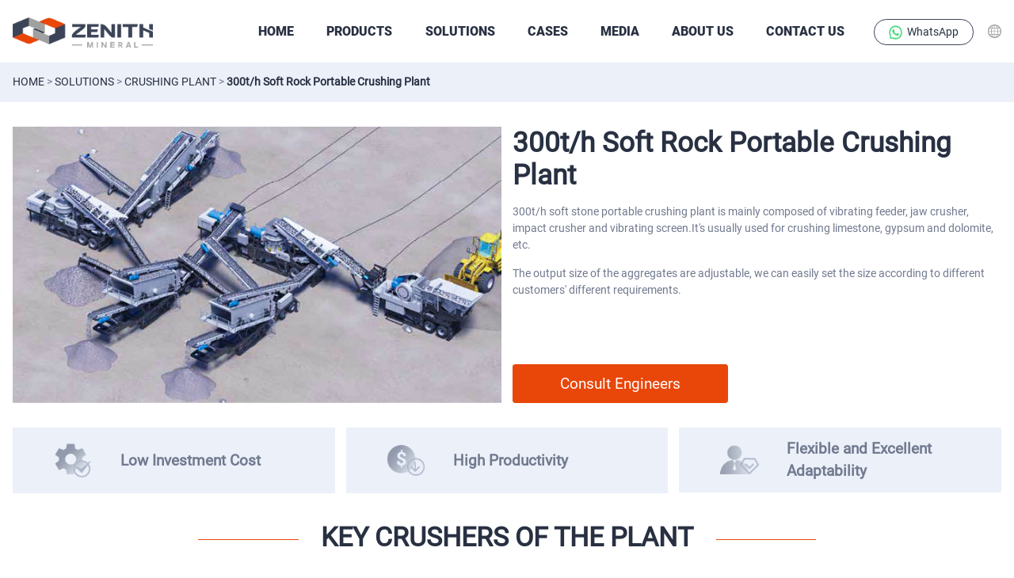

--- FILE ---
content_type: text/html
request_url: https://www.zenithcrusher.com/en/mobilecrushing/300tph-soft-rock-portable-crushing-plant.html
body_size: 5061
content:
<!DOCTYPE html>
<html lang="en">
<head>
<meta charset="utf-8">
<meta name="viewport" content="width=device-width, initial-scale=1.0, maximum-scale=5.0, user-scalable=yes">
<meta name = "format-detection" content="telephone = no" />
<meta name="referrer" content="no-referrer-when-downgrade">
<meta name="keywords" content="300t/h Soft Rock Portable Crushing Plant" />

<title>
300t/h Soft Rock Portable Crushing Plant</title>
<link rel="preconnect" href="https://mqg.zoosnet.net" />
<link rel="preload" href="https://mqg.zoosnet.net/JS/LsJS.aspx?siteid=MQG10186802&float=1&lng=en" as="script">
<link rel="canonical" href="https://www.zenithcrusher.com/en/mobilecrushing/300tph-soft-rock-portable-crushing-plant.html"/> 
<link href="/asset/css/style.css" type="text/css" rel="stylesheet"  />
</head>
<body >
<div id="header"  >
  <div class="nav    box_width"> <a href="/" class=" pull_left logo"><img src="/asset/image/index/1_daohang/logo_1.png" width="224" height="60" alt="ZENITH Crusher"  /></a>
    <div class="nav_language pull_right">
<div class="ul_box">
       <ul>
        <li><a href="//www.zenithcrusher.com"><img src="/asset/image/products/country/m.jpg" width="100" height="67" alt=""  />English</a></li>
          <li><a  onclick= "window.open('//ru.zenithcrusher.com/')" href="javascript:void(0)"><img src="/asset/image/products/country/e.jpg" width="100" height="67" alt="icon"  />Русский</a></li>
          <li><a   onclick= "window.open('//es.zenithcrusher.com/')" href="javascript:void(0)" ><img src="/asset/image/products/country/x.jpg" width="100" height="67" alt="icon"  />Español</a></li>
          <li><a   onclick= "window.open('//ar.zenithcrusher.com/')" href="javascript:void(0)"><img src="/asset/image/products/country/a.jpg" width="100" height="67" alt="icon"  />العربية</a></li>
          <li><a  onclick= "window.open('//fr.zenithcrusher.com/')" href="javascript:void(0)"><img src="/asset/image/products/country/f.jpg" width="100" height="67" alt="icon"  />Français</a></li>
          <li><a  onclick= "window.open('//cn.zenithcrusher.com/')" href="javascript:void(0)"><img src="/asset/image/products/country/z.jpg" width="100" height="67" alt="icon"  />简体中文</a></li>
      </ul>
    </div>
    </div>
    <a  id="whatsapp" class=" whatsapp  pull_right" href="https://wa.me/+8613611890592"  ><img src="/asset/image/index/1_daohang/whatsapp_1.png" width="22" height="22" alt="" />WhatsApp</a>
    <div  id="pull" class=" pull_right" >Navigation Menu</div>
    <ul  class=" pull_right">
      <li class="active"><a href="/">HOME</a></li>
      <li><a href="/en/products/">PRODUCTS</a></li>
      <li><a href="/en/solution/">SOLUTIONS</a></li>
      <li><a href="/en/cases/">CASES</a></li>
      <li><a href="/en/news/zenith">Media</a></li>
      <li><a href="/en/about.html">About Us</a></li>
      <li><a href="/en/contact-us.html">Contact Us</a></li>
     <div class="clear"></div>
    </ul>
    <div class=" clear"></div>
  </div>
</div>
<div class="subnav">
  <p class=" box_width"><a href="/">Home</a> > <a href="/en/solution/">solutions</a> > <a href="/en/mobilecrushing/">Crushing Plant</a> > <strong>300t/h Soft Rock Portable Crushing Plant</strong></p>
</div>
<div class="plant_top box_width">
  <div class="plant_top_left pull_left"> <img src="/d/file/mobilecrushing/300tph-soft-rock-portable-crushing-plant.jpg" width="696" height="393" alt="" /> </div>
  <div class="plant_top_right pull_right">
    <h1>300t/h Soft Rock Portable Crushing Plant</h1>
    <p><p>300t/h soft stone portable crushing plant is mainly composed of vibrating feeder, jaw crusher, impact crusher and vibrating screen.It&#39;s usually used for crushing limestone, gypsum and dolomite, etc.</p>
<p>The output size of the aggregates are adjustable, we can easily set the size according to different customers&#39; different requirements.</p></p>
    <div class="top_btn"><a onclick="openZoosUrl();return false;" href="javascript:;" class="online_chat">Consult Engineers</a> </div>
  </div>
  <div class="clear"></div>
</div>
<div class="plant_ul box_width">
  <ul>
    <li> <img src="/asset/image/plants/1_ico.png" width="80" height="80" alt="" /> Low Investment Cost</li>
    <li> <img src="/asset/image/plants/2_ico.png" width="80" height="80" alt="" />High Productivity</li>
    <li> <img src="/asset/image/plants/3_ico.png" width="80" height="80" alt="" />Flexible and Excellent Adaptability</li>
    <div class="clear"></div>
  </ul>
</div>
<div class="plant_key_pro box_width">
  <h2 align="center"><img src="/asset/image/products/h2-line.png" width="160" height="1" alt="" />KEY CRUSHERS OF THE PLANT<img src="/asset/image/products/h2-line.png" width="160" height="1" alt="" /></h2>
  <ul>
    <li><a href="/en/products/k3-portable-crushing-plant.html"><img src="/d/file/mobilecrushing/k3_moren.jpg" width="340" height="340" alt="" /><img src="/d/file/mobilecrushing/k3__jiaohu.jpg" width="340" height="340" alt=""  class="active"/></a>
      <h4><a href="/en/products/k3-portable-crushing-plant.html">K3 Mobile Crusher</a></h4>
    </li>
    <li><a href="/en/products/nk-portable-crusher.html"><img src="/d/file/mobilecrushing/nk_moren.jpg" width="340" height="340" alt="" /><img src="/d/file/mobilecrushing/nk_jiaohu.jpg" width="340" height="340" alt=""  class="active"/></a>
      <h4><a href="/en/products/nk-portable-crusher.html">NK Mobile Crusher</a></h4>
    </li>
    <li><a href="/en/products/pew-jaw-crusher.html"><img src="/d/file/hardrocks/pew_moren.jpg" width="340" height="340" alt="" /><img src="/d/file/hardrocks/pew_jiaohu.jpg" width="340" height="340" alt=""  class="active"/></a>
      <h4><a href="/en/products/pew-jaw-crusher.html">Jaw Crusher</a></h4>
    </li>
    <li><a href="/en/products/hst-cone-crusher.html"><img src="/d/file/hardrocks/hst_moren.jpg" width="340" height="340" alt="" /><img src="/d/file/hardrocks/hst_jiaohu.jpg" width="340" height="340" alt=""  class="active"/></a>
      <h4><a href="/en/products/hst-cone-crusher.html">Cone Crusher</a></h4>
    </li>
    <div class="clear"></div>
  </ul>
</div>
<div class="related_cases box_width" id="case">
  <h2 align="center"><img src="/asset/image/products/h2-line.png" width="160" height="1" alt="" />STONE CRUSHER CASES<img src="/asset/image/products/h2-line.png" width="160" height="1" alt="" /></h2>
  <p>ZENITH stone crushers are sold to 180+ countries and regions, successfully helping customers build lots of stone crushing plants. And the final aggregates are used to build highway, railway, airport and buildings, etc. </p>
 
  <div class="list_product_flex">
  <div class="related_cases_left  ">
    <ul>
        
<li><a href="#tab1">Mexico 1200-1400TPH Magnetite Crushing Plant</a></li>
        
<li><a href="#tab2">Saudi Arabia 600TPH Granite Crushing Plant</a></li>
        
<li><a href="#tab3">Russia 300-350TPH Granite Crushing Plant</a></li>
        
<li><a href="#tab4">Indonesia 280-320TPH Andesite Crushing Plant</a></li>
        
<li><a href="#tab5">180-250TPH Limestone Mobile Crushing Plant</a></li>
    </ul>
    <div class="top_btn"><a href="#" class="more more_2" >Download the Brochure</a> <a onclick="openZoosUrl();return false;" href="javascript:;" class="online_chat"s>Get the Price Now</a> </div>
  </div>
  <div class="related_cases_right  ">
    <div class="related_cases_tab">
      <div id="tab1" > <a href="/en/cases-ag/1285.html"><img src="/d/file/cases-ag/mexico-magnetite-crushing-plants.jpg" width="696" height="464"  /></a>
        <h3><a href="/en/cases-ag/1285.html">Mexico 1200-1400TPH Magnetite Crushing Plant</a></h3>
      </div>        
      <div id="tab2" > <a href="/en/cases-ag/1286.html"><img src="/d/file/cases-ag/granite-crushing-plant-in-saudi-arabia.jpg" width="696" height="464"  /></a>
        <h3><a href="/en/cases-ag/1286.html">Saudi Arabia 600TPH Granite Crushing Plant</a></h3>
      </div>        
      <div id="tab3" > <a href="/en/cases-ag/1279.html"><img src="/d/file/cases-ag/granite-crushing-plant-russia.jpg" width="696" height="464"  /></a>
        <h3><a href="/en/cases-ag/1279.html">Russia 300-350TPH Granite Crushing Plant</a></h3>
      </div>        
      <div id="tab4" > <a href="/en/cases-ag/1287.html"><img src="/d/file/cases-ag/indonesia-andesite-crushing-plant.jpg" width="696" height="464"  /></a>
        <h3><a href="/en/cases-ag/1287.html">Indonesia 280-320TPH Andesite Crushing Plant</a></h3>
      </div>        
      <div id="tab5" > <a href="/en/cases-ag/1339.html"><img src="/d/file/cases-ag/403b9ced512b86ba09bac5964111f87.jpg" width="696" height="464"  /></a>
        <h3><a href="/en/cases-ag/1339.html">180-250TPH Limestone Mobile Crushing Plant</a></h3>
      </div>        
  
    </div>
  </div>
  </div>
  <div class="clear"></div>
  <div class="related_cases_bottom">
    <ul>
      <li><a href="/en/cases-ag/1289.html"><img src="/d/file/cases-ag/zambia-granite-crushing-plant.jpg" width="458" height="306" alt="" /></a>
        <h4><a href="/en/cases-ag/1289.html">Zambia 200TPH Granite Crushing Plant</a></h4>
      </li>
<li><a href="/en/cases-ag/tanzania-granite-crushing-plant.html"><img src="/d/file/cases-ag/tanzania-granite-crushing-plant.jpg" width="458" height="306" alt="" /></a>
        <h4><a href="/en/cases-ag/tanzania-granite-crushing-plant.html">Tanzania 120t/h Granite Crushing Plant</a></h4>
      </li>
<li><a href="/en/cases-ag/1278.html"><img src="/d/file/cases-ag/granite-dolomite-crushing-plant-russia.jpg" width="458" height="306" alt="" /></a>
        <h4><a href="/en/cases-ag/1278.html">Russia 50TPH Granite/Dolomite Crushing Plant</a></h4>
      </li>
      <div class="clear"></div>
    </ul>
  </div>
 
  
</div>
<div class="form_box formBox wrap-fluid">
  <div class="box_width">
    <h2 align="center">Customize Your Own Crushing Plant Now</h2>
    <p align="center">Fill your requirements here, and we'll send the custmized solution and quotation to you by the reserved contact information.</p>
    <form action="//inquiry.zenithcrusher.com/updata_ppc.php" method="POST" class="form-common" id="contact_form">
          <div class="from_left pull_left">
                 <div class="input-item form-item">
                    <span class="required">*</span>
                    <input type="text" name="name" id="name" placeholder="Name" required>
                </div>
                <div class="input-item form-item">
                    <span class="required">*</span>
                    <input type="email" name="email" id="email" placeholder="Email" required>
                </div>
                <div class="selectBox input-item form-item">
                    <div class="imtypeBox pull_left">
                    <span class="required">*</span>
                        <font style="position: absolute; left: 1.875rem;line-height: 3.75rem;color: #e94609;">WhatsApp</font>
                        <select name="imtype" id="imtype">
                            <option value="WhatsApp" selected="selected">WhatsApp</option>
                            <option value="Phone">Phone</option>
                            <option value="WeChat No.">WeChat No.</option>
                        </select>
                    </div>
                    <div class="imvalueBox ">
                        <div class="imvalueBox-1 pull_right">
                            <input type="text" class="cc" placeholder="Country Code">
                            <input type="text" class="pn" placeholder="Phone Number">
                        </div>
                        <div class="imvalueBox-2 hide pull_right ">
                            <input type="text" class="form-input">
                            <input name="imvalue" id="imvalue" type="hidden" placeholder="">
                        </div>
                    </div>
                    <div class="clear"></div>
                </div>
              <!--  <div class="input-item form-item">
                    <span class="required">*</span>
                    <input type="text" class="" name="capacity" id="capacity"
                        placeholder="How many tons per hour you want to produce?">
                </div>-->
                </div>
                 <div class="from_right pull_right">

                <div class="textBox form-item">
                    <span class="required">*</span>
                    <textarea name="content" id="content" required class=""
                        placeholder="Which product are you interested in?       Leave more information here."></textarea>
                </div>
                </div>
                <div class="clear"></div>
                <div class="input-item form-item submitBox form_bottom">
                    <input type="submit" name="" class="btn-submit" value="SUBMIT"  style=" background:#e94609;">
                </div>
            </form>
  </div>
</div>

<div  id="footer" class=" footer">
    <div class="text_width box_width">
      <div class="   f_col_1 pull_left"> <a href="/" class="f_logo"><img src="/asset/image/index/news&bottom/logo_2.png" width="304" height="66" alt="ZENITH Crusher" /></a> <a id="chat" onclick="openZoosUrl();return false;" href="javascript:;" class="f_online bottom_btn"><img src="/asset/image/index/news&bottom/f_online.png" width="32" height="32" alt="" />24/7 Online</a>
        <ul>
          <li><img src="/asset/image/index/news&bottom/f1.png" width="24" height="24" alt="" />+86-21-58386256</li>
          <li><img src="/asset/image/index/news&bottom/f3.png" width="24" height="24" alt="" /><a href="/cdn-cgi/l/email-protection" class="__cf_email__" data-cfemail="751c1b131a350f101b1c011d160700061d10075b161a18">[email&#160;protected]</a></li>
          <li><img src="/asset/image/index/news&bottom/f2.png" width="24" height="24" alt="" />+86 13611890592</li>
          <li class="f_li_sns">
  <p> <a href="https://www.tiktok.com/@zenithminerals" target="_blank" id="sidebar-tiktok"> <img src="/asset/image/sns/tiktok_bai.png" width="24" height="32" alt="Tiktok icon" /> </a> 
  <a href="//www.facebook.com/zenithcrusher" target="_blank" id="sidebar-facebook"> <img src="/asset/image/sns/facebook_bai.png" width="16" height="32" alt="Facebook icon" /> </a> 
  <a href="https://www.instagram.com/zenith_crusher1/" target="_blank" id="sidebar-instagram"> <img src="/asset/image/sns/instagram_bai.png" width="72" height="32" alt="Instagram icon"/> </a> 
  <a href="https://www.youtube.com/@ZENITHMINERAL" target="_blank" id="sidebar-youtube"> <img src="/asset/image/sns/youtube_bai.png" width="48" height="32" alt="Youtube icon" /> </a> 
  <a href="https://www.linkedin.com/company/shanghai-zenith-mining-and-construction-machinery-co-ltd-/" target="_blank" id="sidebar-youtube"> <img src="/asset/image/sns/LinkedIn_bai.png" width="24" height="32" alt="Linkedin icon" /> </a> </p>
</li>
        </ul>
      </div>
      <div class="f_col f_col_2 pull_left">
        <h2><a href="/en/products/">PRODUCTS </a></h2>
        <div class="f_col_2_a  pull_left">
          <h3>Stationary Crusher</h3>
          <ul>
            <li><a href="/en/products/c6x-jaw-crusher.html">Jaw Crusher</a></li>
            <li><a href="/en/products/hpt-cone-crusher.html">Cone crusher</a></li>
            <li><a href="/en/products/ci5x-impact-crusher.html">Impact Crusher</a></li>
            <li><a href="/en/products/vsi6x-sand-maker.html">Sand Making Machine</a></li>
            <li><a href="/en/products/s5x-vibrating-screen.html">Vibrating Screen</a></li>
            <li><a href="/en/products/belt-conveyor.html">Belt Conveyor</a></li>
          </ul>
        </div>
        <div class="f_col_2_b pull_right">
          <h3>Mobile Crusher</h3>
          <ul>
            <li><a href="/en/products/nk-portable-crusher.html">NK Portable Crusher  Plant</a></li>
            <li><a href="/en/products/mk-crusher-and-screen.html">MK Crusher and Screen</a></li>
            <li><a href="/en/products/k3-portable-crushing-plant.html">K3 Portable Crusher</a></li>
            <li><a href="/en/products/ld-mobile-crusher.html">LD Mobile Crusher</a></li>
            <li><a href="/en/products/k-portable-crusher.html">K Portable Crusher</a></li>
          </ul>
        </div>
      </div>
      <div class="f_col f_col_3 pull_left">
        <h2>MARKETING</h2>
        <ul>
          <li><a href="/en/stone-crushing-plant.html">Stone Crushing Plant</a></li>
          <li><a href="/en/rock-crushing-plant.html">Rock Crushing Plant</a></li>
          <li><a href="/en/mobile-crushing-plant.html">Mobile Crushing Plant</a></li>
          <li><a href="/en/aggregate-plant.html">Aggregate Plant</a></li>
          <li><a href="/en/quarry-crusher-plant.html">Quarry Crusher Plant</a></li>
        </ul>
      </div>
      <div class="f_col f_col_4 pull_right">
        <h2><a href="/en/news/market/">BLOG</a></h2>
        <ul>
          <li><a href="/en/news/market/mobile-crusher-for-sale-south-africa.html">Mobile Crusher For Sale In South Africa</a></li>
          <li><a href="/en/news/market/6-steps-to-build-aggregate-plant.html">6 Steps To Build Aggregate Plant</a></li>
          <li><a href="/en/news/market/stone-crusher-machine-in-nigeria.html">Stone Crushing Machine in Nigeria</a></li>
          <li><a href="/en/news/market/jaw-crusher-vs-cone-crusher.html">Jaw Crusher VS Cone Crusher</a></li>
          <li><a href="/en/news/market/mobile-crusher-for-recycling-construction-waste.html">Mobile Crusher for Recycling Construction Waste</a></li>
          <li><a href="/en/news/market/7-types-concrete-crusher-for-recycling-concrete.html">7 Types Concrete Crusher for Recycling Concrete</a></li>
        </ul>
      </div>
      <div class=" clear"></div>
      <p class="f_bottom" align="center">Copyright ©2000-2026 SHANGHAI ZENITH MINERAL CO.,LTD.</p>
    </div>
  </div>
  <div class="xz-sidebar">
  <span class="xz-close" style="display:block; text-align:right; padding:10px 20px 10px 10px; cursor:pointer;">X</span>
      <ul>
          <li class="online">
              <a href="javascript:;" onclick="openZoosUrl();return false;" id="sidebar-chat">
                  online chat
              </a>
          </li>
          <li class="contact_chat">
              <a href="/en/contact-us.html"  target="_blank" id="sidebar-inquiry">
                  Messages
              </a>
          </li>
          <li class="trun_top">
<button>top</button>
           </li>
      </ul>
  </div>
  <script data-cfasync="false" src="/cdn-cgi/scripts/5c5dd728/cloudflare-static/email-decode.min.js"></script><script src="/asset/js/jquery-1.9.1.min.js" type="text/javascript"></script> 
  <script src="/asset/js/swiper.min.js" type="text/javascript"></script>
  <script src="/asset/js/min.js" type="text/javascript"></script>
  <script src="/asset/js/form-js.js" type="text/javascript"></script> 
  <script language="javascript" src="//mqg.zoosnet.net/JS/LsJS.aspx?siteid=MQG10186802&float=1&lng=en"></script>
  <script src="/asset/js/collection.js" type="text/javascript"></script>
<!-- Google Tag Manager -->
<script>(function(w,d,s,l,i){w[l]=w[l]||[];w[l].push({'gtm.start':
new Date().getTime(),event:'gtm.js'});var f=d.getElementsByTagName(s)[0],
j=d.createElement(s),dl=l!='dataLayer'?'&l='+l:'';j.async=true;j.src=
'https://www.googletagmanager.com/gtm.js?id='+i+dl;f.parentNode.insertBefore(j,f);
})(window,document,'script','dataLayer','GTM-558LWD9');</script>
<!-- End Google Tag Manager -->
<!-- Google Tag Manager (noscript) -->
<noscript><iframe src="https://www.googletagmanager.com/ns.html?id=GTM-558LWD9"
height="0" width="0" style="display:none;visibility:hidden"></iframe></noscript>
<!-- End Google Tag Manager (noscript) -->
<script type="text/javascript">
// for PPC参数传递
d=document.domain;c=location.search;tags = document.getElementsByTagName("a");for(var i=0;i<tags.length;i++){if(tags[i].href.indexOf('?')==-1 && tags[i].href.indexOf(d)>-1){tags[i].href=tags[i].href+c;}}
</script>
<div class="form_pro">
<div class="form_pro_box contact_left">
<h2>WANT TO GET A BROCHURE?</h2>
     <form action="//inquiry.zenithcrusher.com/updata_ppc.php" method="POST" class="form-common" id="contact_form2 ">
          <div class="from_left pull_left">
                 <div class="input-item form-item">
                    <span class="required">*</span>
                    <input type="text" name="name" id="name2" placeholder="Name" required>
                </div>
                <div class="input-item form-item">
                    <span class="required">*</span>
                    <input type="email" name="email" id="email2" placeholder="Email" required>
                </div>
                <div class="selectBox input-item form-item">
                    <div class="imtypeBox pull_left">
                    <span class="required">*</span>
                        <font>WhatsApp</font>
                        <select name="imtype" id="imtype2">
                            <option value="WhatsApp" selected="selected">WhatsApp</option>
                            <option value="Phone">Phone</option>
                            <option value="WeChat No.">WeChat No.</option>
                        </select>
                    </div>
                    <div class="imvalueBox ">
                        <div class="imvalueBox-1 pull_right">
                            <input type="text" class="cc" placeholder="Country Code">
                            <input type="text" class="pn" placeholder="Phone Number">
                        </div>
                        <div class="imvalueBox-2 hide pull_right ">
                            <input type="text" class="form-input">
                            <input name="imvalue" id="imvalue2" type="hidden" placeholder="">
                        </div>
                    </div>
                    <div class="clear"></div>
                </div>
              <!--  <div class="input-item form-item">
                    <span class="required">*</span>
                    <input type="text" class="" name="capacity" id="capacity2"
                        placeholder="How many tons per hour you want to produce?">
                </div>-->
                 

                <div class="textBox form-item">
                    <span class="required">*</span>
                    <textarea name="content" id="content2" required class=""
                        placeholder="Which product are you interested in?       Leave more information here."></textarea>
                </div>
                </div>
                <div class="clear"></div>
                <div class="input-item form-item submitBox  ">
                    <input type="submit" name="" class="btn-submit2" value="SUBMIT">
                </div>
            </form>
    </div>
<div class="btn_coled"></div>
</div>
<script src="/asset/js/form-js2.js" type="text/javascript"></script> 
<script>
$('#case  .more_2').click(function(){
	$('.form_pro').addClass('active');
})
</script>

<script type="text/javascript">
	var linewidth=$('.plant_ul li').width();
	var textwidth=$('.plant_ul li').css('font-size').slice(0,-2);
	var  hangHeight =parseInt(linewidth/textwidth);
	$(' .plant_ul ul').each(function(i) {
   $(this).find(" li ").each(function(i,a) {
	var textHeight=$(a).text().length;
	var hangSum =(textHeight-12)/ hangHeight;
	if (hangSum <1){
	 $(this).addClass('height2')
	}
   })
});
</script>
</body>
</html>


--- FILE ---
content_type: text/css
request_url: https://www.zenithcrusher.com/asset/css/style.css
body_size: 22059
content:
@charset "utf-8";
 @import url("./modalit.min.css");
/* CSS Document */

@font-face {
	font-family: Roboto-Regular;
	src: url(/asset/css/fonts/Roboto/Roboto-Regular.ttf) format('truetype');
	font-display: swap;
}
@font-face {
	font-family: Roboto-Bold;
	src: url(/asset/css/fonts/Roboto/Roboto-Black.ttf) format('truetype');
	font-display: swap;
}
* {
	border: none;
	color: #283042;
	font-family: "Roboto-Regular", Arial, Helvetica, sans-serif;
	font-size: 1.125rem;
	line-height: 1.5em;
	list-style: none;
	margin: 0;
	outline: none;
	padding: 0;
	text-decoration: none;
	box-sizing: border-box;
}
html {
	font-size: 16px;
}
h1, h2, h2 a, h3, h3 a, h4, h4 a {
	color: #283042;
}
p, .material_middle .ul li, .case_top li, .left_content h5, .about_list li {
	color: #71798e;
}
.clear, .list_cases li:nth-child(3n+1), .sd_middle_right li:nth-child(2n+1), .list_search li:nth-child(3n+1),.list_blog  li:nth-child(3n+1) {
	clear: both;
}
img {
	max-width: 100%;
	width: auto;
	height: auto;
}
body {
	/*min-width: 751px;*/

	/*max-width: 1920px;*/
	margin: 0 auto
}
.pull_right {
	float: right;
}
.pull_left, .nav li, .tab_menu_top li, .tab_menu_product li, .list_product_bottom_left ul li, .plant_ul li, .plant_key_pro li, .related_cases_bottom li, .product_tab_nav li, .product_ul li, .subnav_product li, .list_soultion_material li, .list_soultion_right .top_btn a, .list_soultion2_ul li, .list_soultion_bottom li, .list_material li, .material_bottom li, .list_cases li, .case_bottom_list li, .list_news li, .list_blog li, .about_list li, .about_logo li, .contact_right li, .sd_top .tab-menu li, .sd_middle_right li, .list_search li ,.lot_list li{
	float: left;
}
h1 {
	font-size: 2.75rem;
}
h2, h2 a, h2 span {
	font-size: 2.65rem;
}
h3, h3 a {
	font-size: 2rem;
}
h4, h4 a {
	font-weight: 500;
	font-size: 1.5rem;
}
.text_width, .box_width {
	max-width: 1596px;
	/*min-width: 750px;*/

	margin: 0 auto;
}
.box_width {
	max-width: 1408px;
}
.top_btn a.online_chat:hover, .col_middle_left li:hover .online_chat, .bottom_btn:hover, .f_online:hover, .product_tab_nav li:hover .online_chat {
	background-color: #e90909;
	border-color: #e90909;
}
.top_btn a.more:hover, .col_soltion .more:hover, .col_middle_left li:hover a, .col_bottom .swiper-slide-active .more:hover, .col_middle_right .more:hover, .showMorehandle:hover, #loadmore:hover, .related_cases_bottom li:hover, .related_cases_tab div:hover, .list_search .more:hover, .more_3:hover {
	background-color: #3c4457;
	border-color: #3c4457;
	color: #fff;
}
.text_width, .box_width {
	padding-left: 1.25rem;
	padding-right: 1.25rem;
}
.header {
	position: fixed;
	z-index: 12;
	left: 0;
	right: 0;
	top: 0;
	text-align: center;
}
.affix, .list_blog_middle .swiper-slide {
	background: #fff;
}
img.active, .affix .logo img, .product_hot .swiper-slide img.active, .plant_key_pro li img.active {
	display: none;
}
.affix .logo img.active, .product_hot .swiper-slide img, .plant_key_pro li img {
	display: block;
}
.logo {
	width: 14rem;
	padding-top: 1.25em;
}
.nav li a {
	font-family: 'Roboto-Bold';
	font-size: 1.25rem;
	line-height: 6.25rem;
	display: block;
	text-transform: uppercase;
	padding: 0 1.625rem;
}
.header .nav li a {
	padding: 0 1.875rem;
}
.body_index .header .nav li a{
padding:0 1.5rem;
text-align: left;
}
.header .nav a {
	color: #fff;
}
.nav li:hover a, .affix .nav li:hover a {
	color: #fff;
	background: #e94609;
}
.affix .nav li a, .affix .nav .whatsapp {
	color: #3c4457;
}
.affix .nav .whatsapp {
	border-color: #3c4457;
}
.affix .nav .nav_language  li  a{
	color:#fff;
}
 .affix .nav .nav_language  li:hover a{
	color: #e94609;
	background: none;
 }
#pull {
	display: none;
}
.whatsapp {
	margin-left: 1.25rem;
	margin-top: 1.875rem;
	border: 1px solid #3c4457;
	line-height: 2.5rem;
	border-radius: 1.25rem;
	width: 10rem;
	text-align: center;
}
.header .whatsapp {
	border: 1px solid #fff;
	color: #fff;
}
.whatsapp img {
	vertical-align: middle;
	margin-right: 0.5rem;
	width: 1.375rem;
}
#header .whatsapp:hover, .affix .whatsapp:hover, .list_product_right2 li li:hover a, .list_blog_right li:hover a, .list_blog_right li:hover, .right_middle li:hover a {
	border-color: #e94609;
	color: #e94609;
}
.nav_search {
	position: relative;
}
.nav_search_btn {
	display: none;
	position: absolute;
	right: 0;
	background: #3c4457;
	width: 41.375rem;
	line-height: 6.25rem;
	overflow: hidden;
}
.nav_search_btn.show {
	display: block;
}
.nav_search_btn input {
	float: left;
}
.nav_search_btn input.text {
	background: #3c4457;
	width: calc(100% - 6.25rem);
	line-height: 6.25rem;
	padding: 0 2rem;
	color: #fff;
}
.nav_search_btn .submit {
	width: 6.25rem;
	height: 6.25rem;
	background: url(../image/products/jiantou_2.png) no-repeat center;
}
.nav_search_btn .submit:hover {
	background-color: #e94609;
}
.nav_search {
	background: url(../image/products/Search.png) no-repeat center;
	background-size: 100% auto;
	margin: 0 1.375rem;
}
.nav_search:hover {
	background: url(../image/products/Search_jiaohu.png) no-repeat center;
	background-size: 100% auto;
}
.nav_language {
	background: url(../image/products/Language.png) no-repeat center;
	background-size: 100% auto;
	position: relative;
	margin-left: 1.375rem;
}
.nav_language2{
	background: url(../image/products/Language2.png) no-repeat center;
	background-size: 100% auto;
}
.affix .nav_language2{
	background: url(../image/products/Language.png) no-repeat center;
	background-size: 100% auto;
}
.nav_language:hover {
	background: url(../image/products/Language_jiaohu.png) no-repeat center;
	background-size: 100% auto;
}
.ul_box {
	display: none;
	position: absolute;
	right: 0;
	width: 12rem;
	top: 0;
	padding: 6.25rem 0 2rem;
	z-index: 11;
}
.nav_language ul {
	display: none;
}
.nav_language ul li {
	background-color: #3c4457;
	padding: 0 0.5rem;
	width: 100%;
}
.nav_language ul a {
	color: #fff;
	line-height: 1.75em;
	text-transform: capitalize;
	font-family: "Roboto-Regular";
	cursor: pointer;
}
.nav_language li:hover a {
	color: #e94609;
	background: none;
}
.nav_language ul img{
	display: inline-block; vertical-align: middle; width: 2rem; margin-right:0.75rem
}
.nav_search, .nav_language {
	display: block;
	height: 6.25rem;
	width: 1.375rem;
	background-size: 100% auto;
}
.col_top, .col_middle, .col_middle_case, .col_bottom_news {
	margin: 6.5rem auto;
}
.col_top h2.h2_tittle {
	font-size: 3rem;
	margin-bottom: 3rem;
}
.col_top .swiper-slide, .col_bottom .swiper-slide {
	position: relative;
}
.col_top .text, .col_bottom .swiper-slide .text {
	position: absolute;
	bottom: 2.5em;
	left: 3.75em;
	right: 3.75em;
	z-index: 2;
}
.col_top .swiper-slide h2 a {
	font-size: 5rem;
	line-height: 1.25;
}
.col_top .swiper-slide p {
	font-size: 1.875rem;
}
.col_top .swiper-slide a, .col_top .swiper-slide p, .col_soltion a, .f_col_1 li, .f_col_1 span, .f_online, .footer h2 a, .footer h3, .col_middle_right a, .col_middle_right h2, .col_middle_right big, .col_middle_right p, .list_product_left_top p, .list_product_left_top a, .list_product_left_top h2, .list_product li:hover a, .list_product_right2 a, .list_product_right2 h2, .list_product .swiper-slide:hover a, .list_product2 h4 a, .related_cases_bottom li:hover h4 a, .related_cases_tab div:hover a, .list_soultion2_ul h4 a, .list_soultion_bottom_left a, .list_soultion_bottom_left p, .list_soultion_bottom_left h2, .material_bottom h4 a, .list_cases_right h3 a, .list_news .text:hover a, .list_news .text:hover p, .list_blog_left p, .list_blog_left a, .about_middle h2, .about_middle h4, .about_middle a, .about_bottom_left h2, .about_bottom_left p, .factory_top h4, .factory_top big, .factory_middle h2, .footer h2,.lot_list .text p,.lot_list .text h4 ,.lot_bottom h4 a,.lot_middle li,.lot_middle h4{
	color: #fff;
}
.col_top .top_btn ,.lot_middle ul{
	margin-top: 1.75rem;
}
.banner img {
	display: block;
	margin: 0 auto;
	width: 100%;
}
.body_index .banner {
	background: url(../image/index/banner_index.jpg) no-repeat center;
	background-size: 100% auto;
}
.body_index .top_btn a, .case_bottom .top_btn a, .list_news p {
	font-size: 1.5rem;
}
.top_btn a {
	display: inline-block;
	line-height: 3.75rem;
	font-size: 1.125rem;
 border-radius:.25rem;
	background-size: 1.25rem auto;
}
.top_btn a.online_chat, .product_tab_nav li a.online_chat {
	background-color: #e94609;
	border: 1px solid #e94609;
	color: #fff;
}
.col_top .online_chat {
	padding: 0 1.875rem;
}
.top_btn a img, .more img {
	vertical-align: middle;
	margin-left: 0.625rem;
	width: 1.25rem;
}
.col_top .top_btn .more {
	border: 1px solid #fff;
	margin-left: 1rem;
	padding: 0 1.5rem;
}
.tab_menu_top li {
	font-size: 1.5rem;
	line-height: 2.5rem;
	background: #d8dce5;
	color: #3c4457;
	padding: 0 1.875rem;
	border-radius: 0.125rem;
	margin-left: 0.625rem;
}
.tab_menu_top, .list_cases h4, .right_bottom li ,.lot_list .text p{
	margin-top: 1rem;
}
.tab_menu_top li.active {
	background: #3c4457;
	color: #fff;
}
.col_middle .top_text .text {
	width: 65.375rem;
}
.col_middle .top_text ul {
	width: 22.5rem;
}
.col_middle_btn a {
	display: block;
	text-align: center;
	margin-top: 0.75rem;
}
.more_2, .more_3 {
	display: block;
	color: #353d50;
	border: 1px solid #353d50;
}
.product_top .more_3 img {
	width: 1.0625rem;
	margin-left: 1.625rem;
}
.top_text, .col_bottom_news h2, .factory_middle h2 {
	margin-bottom: 3.5rem;
}
.contact_right .more_4 {
	background: #3c4457;
	color: #fff;
	width: 100%;
	border-radius: 0;
	font-size: 1.5rem;
	font-weight: bold;
	text-align: center;
}
.contact_right .more_4:hover {
	background: #283042;
}
.col_soltion ,.lot_list li{
	width: 32.08%;
	margin-right: 1.88%;
	position: relative;
}
.col_soltion h3 a, .col_middle_right h2 a {
	font-size: 2.5rem;
}
ul.col_soltion {
	margin-right: 0;
}
.col_soltion img {
	display: block;
}
ul.col_soltion li {
	margin-bottom: 1.25rem;
	position: relative;
}
.col_soltion .text {
	position: absolute;
	bottom: 1.5rem;
	left: 1.25rem;
	right: 1.25rem;
}
.col_soltion .more img {
	display: inline-block;
}
.col_soltion .more, .col_bottom .swiper-slide .more, .col_middle_right .more, .about_middle .more {
	border: 1px solid #fff;
	border-radius: 0.25rem;
	width: 12.5rem;
	line-height: 3.5rem;
	text-align: center;
	display: block;
	margin-top: 0.5rem;
}
.about_middle .more {
	width: 15rem;
	margin: 2.5rem auto 0;
}
.col_soltion_c h3 {
	position: absolute;
	top: 50%;
	transform: translate(0, -50%);
	left: 1.25rem;
}
.col_soltion, .col_soltion_c li {
	overflow: hidden;
}
.col_bottom_left .swiper-slide>a img, .banner video {
	display: block;
}
.col_bottom .swiper-slide>a, .col_bottom_left .swiper-slide>a, .list_product2 .swiper-slide a, .list_plants .pull_left, .plant_top_left, .related_cases_bottom li a, .related_cases_tab a, .list_soultion_material li a, .list_soultion2_ul li a, .list_material li a, .material_top_left, .material_middle_right, .list_cases_right a, .case_bottom_left, .list_news li>a, .about_middle .swiper-slide-active span, .factory_top .swiper-slide, .sd_top .swiper-slide>a, .list_blog_left, .list_search li>a,.lot_bottom_left,.lot_bottom li {
	display: block;
	overflow: hidden;
}
.col_soltion_a img, .col_soltion_b img, .col_soltion_c li img, .col_bottom .swiper-slide-active>a img, .col_bottom_left .swiper-slide-active>a img, .list_product2 .swiper-slide img, .list_plants .pull_left img, .plant_top_left img, .related_cases_bottom li img, .related_cases_tab div img, .list_soultion_material li img, .list_soultion2_ul li img, .list_material li img, .material_top_left img, .material_middle_right img, .list_cases_right img, .case_bottom_left img, .list_news li img, .about_middle .swiper-slide-active span img, .factory_top .swiper-slide-active img, .sd_top .swiper-slide-active img, .list_blog_left img, .list_search li>a img ,.lot_bottom_left img,.lot_bottom li img{
	transition: all ease-out 0.4s;
	display: block;
}
.col_soltion_a:hover img, .col_soltion_b:hover img, .col_soltion_c li:hover img, .col_bottom .swiper-slide-active:hover>a img, .col_bottom_left .swiper-slide-active:hover>a img, .list_product2 .swiper-slide:hover img, .list_plants .pull_left:hover img, .related_cases_bottom li:hover img, .related_cases_tab div:hover img, .list_soultion_material li:hover img, .list_soultion2_ul li:hover img, .list_material li:hover img, .list_cases_right:hover img, .list_news li img:hover, .about_middle .swiper-slide-active:hover span img, .factory_top .swiper-slide-active:hover img, .sd_top .swiper-slide-active:hover img, .list_blog_left:hover img, .list_search li:hover>a img ,.lot_bottom_left:hover img,.lot_bottom li:hover img{
	transform: scale(1.1);
	transition: all ease-out 0.4s
}
.col_middle_left {
	width: 23.85%;
}
.col_middle_left li a {
	display: block;
	line-height: 7.35rem;
	font-size: 1.5rem;
	background: #d8dce5;
}
.col_middle_left li, .col_bottom .more {
	margin-top: 1rem;
	text-align: center;
}
.col_middle_left li .online_chat {
	background: #e94609;
	color: #fff;
}
.col_middle_right, .factory_right {
	width: 74.438%;
	margin-left: 1.712%;
}
.col_middle_right li {
	width: 32.475%;
	position: relative;
	padding: 2.25rem;
	transition: all 0.3s ease-out 0.1s;
}
.col_middle_right li.active, .case_bottom .top_btn a {
	width: 64.95%;
}
.col_middle_right li img {
	height: 100%;
}
.col_middle_right, .col_middle_case,.tab_nav_beneficiation ul,.tab_nav_beneficiation2 ul,.tab_nav_beneficiation3 ul {
	display: flex;
}
.col_middle_right .li_a {
	background: url(../image/index/cases/case_pic_2.jpg) no-repeat left top;
	background-size: cover;
	margin-right: 1.875rem;
}
.col_middle_right .li_b {
	background: url(../image/index/cases/case_pic_1.jpg) no-repeat left top;
	background-size: cover;
}
.col_middle_right h2 big, .factory_top big {
	display: block;
	font-size: 3.75rem;
	line-height: 1em;
}
.col_middle_right p {
	font-size: 1.5rem;
	margin: 0.5rem 0 1rem;
}
.col_middle_right p, .col_middle_right h2, .list_soultion_bottom p, .list_blog p, .list_blog_left p, .list_search h4 {
	display: -webkit-box;
	overflow: hidden;
	text-overflow: ellipsis;
	-webkit-line-clamp: 2;
	-webkit-box-orient: vertical;
}
.list_soultion_bottom p, .list_blog_left p {
	-webkit-line-clamp: 3;
}
.col_bottom, .about_middle, .factory_middle {
	background: #3d4457;
	padding: 5rem 0;
}
.col_bottom .top_text .text {
	width: 70rem;
}
.col_bottom h2, .list_cases h2 {
	margin-bottom: 0.5rem;
}
.col_bottom .bottom_btn, #Auxiliaries .product_swiper, #Mining .swiper-slide, .product_hot .product2_swiper, .blog_swiper, .contact_right, .contact_left {
	margin-top: 2.5rem;
}
.col_bottom .swiper-slide {
	background: #353d50;
}
.material_bottom li {
	background: #001442
}
.col_bottom .swiper-slide>a img, .material_bottom img, .list_cases li:hover a img, .about_middle .swiper-slide img, .factory_top .swiper-slide img, .sd_top .swiper-slide img {
	opacity: 0.5;
}
.col_bottom .swiper-slide-active>a img, .material_bottom li:hover img, .about_middle .swiper-slide-active img, .factory_top .swiper-slide-active img, .sd_top .swiper-slide-active img {
	opacity: 1;
}
.col_bottom_left, .col_bottom_right {
	width: 48.87%;
}
.col_bottom_right li a, .col_bottom_left h3 a {
	line-height: 1em;
	display: block;
	font-size: 2rem;
}
.col_bottom_left h3 {
	background: #3d4457;
	padding: 1.1875rem 1.875rem;
	min-height: calc(2em + 2.375rem);
}
.col_bottom_left h3 a, .col_bottom .top_text h2, .col_bottom p, .col_bottom a, .material_middle_right h4 a {
	color: #fff;
}
.col_bottom_right li {
	border-bottom: 1px solid #fff;
	background: #ecf0f9 url(../image/index/ico_10.png) no-repeat 95% center;
	background-size: 0.875rem auto
}
.col_bottom_right li a {
	padding: 1.75rem 10.5rem 1.75rem 1.5rem;
}
.col_bottom_right li:hover {
	background: #3d4457 url(../image/index/ico_11.png) no-repeat 95% center;
}
.col_bottom_right li:hover a {
	color: #fff;
}
.col_bottom_right li a.height2 {
	line-height: 2em;
}
.bottom_btn {
	display: block;
	width: 15rem;
	line-height: 3.75rem;
	background: #e94609;
	color: #fff;
	font-size: 1.5rem;
	text-align: center;
	border-radius: 0.25rem;
}
.tab_menu_product, .product_tab_nav, .list_news li .text:hover {
	background: #3c4457;
}
.tab_menu_product li a, .product_tab_nav li a {
	font-size: 1.25rem;
	line-height: 5rem;
	color: #fff;
	padding: 0 1.75rem;
	display: block;
}
.tab_menu_product li.active a, .product_tab_nav li.active a, .tab_menu_product li:hover a, .product_tab_nav li:hover a {
	background: #fff;
	color: #283042;
}
.product_tab_nav li a {
	font-size: 1.5rem;
	text-transform: uppercase;
}
.list_product_flex {
	display: flex;
}
.list_product, .list_product2 {
	margin-top: 2.5rem;
	margin-bottom: 3.75rem;
}
.list_product_middle li, .list_product_right li {
	position: relative;
	margin-bottom: 1.1rem;
}
.list_product_right li, .plant_top_right p, .list_cases_left p {
	margin-bottom: 1.1875rem;
}
.list_product_middle li:last-child, .list_product_right li:last-child {
	margin-bottom: 0;
}
.list_product h4, .list_product2 h4, .list_soultion2_ul h4, .material_bottom li h4, .material_middle h4, .list_cases_right h3, .case_top h5,.lot_bottom ul h4 {
	font-weight: 500;
	position: absolute;
	bottom: 1rem;
	text-align: center;
	left: 0;
	right: 0;
}
.case_top h5 {
	bottom: 0.375rem;
}
.list_product_left {
	width: 49.43%;
	background:url(../image/products/10-8/bg_stationary_equipment.jpg) no-repeat center;
	background-size: cover;
	padding: 1.875rem 7.5rem 1.875rem 1.875rem;
}
.list_product_left_top{
	width: 24.15%;
}
#Mobile .list_product_left, #Grinding .list_product_left, .list_soultion_bottom_right, .list_cases_left, .case_bottom, .about_top .text {
	background: #ecf0f9
}
.list_product_middle, .list_product_right, .about_top .text {
	width: 24.15%;
	margin-left: 1.1375%;
}
.list_product li img.active, .list_product li:hover img, .tab-content .tab-pane, .list_product .swiper-slide:hover img, .plant_key_pro li:hover img, .related_cases_tab div, .product_hot .swiper-slide:hover img, .list_cases li a span, .list_cases_right_box div, .list_blog p, .video_box, .sd_middle_ul, .c_ul, .m_ul, .product_hot .swiper-slide:hover img, .plant_key_pro li:hover img {
	display: none;
}
.list_product li img, .list_product li:hover img.active, .tab-content .active, .list_product .swiper-slide:hover img.active, .plant_key_pro li:hover img.active, .related_cases_tab .active, .product_hot .swiper-slide:hover img.active, .list_soultion_material li img, .material_bottom li img, .material_middle_right img, .list_cases li>a, .list_cases li:hover a span, .list_cases_right_box .active, .about_middle .swiper-slide img, .about_logo img, .factory_top .swiper-slide img, .sd_top .top_btn a, .video_box.active, .sd_middle_ul.active, .c_ul.active, .m_ul.active, .related_cases_bottom img, video, .col_bottom .swiper-slide>a img, .list_cases li img, .factory_middle .swiper-slide img, .product_hot .swiper-slide:hover img.active, .tab-menu_ad .swiper-slide img, .plant_key_pro li:hover img.active {
	display: block;
}
.list_product_left_top ul {
 	margin-top: 1.75rem;
}
.list_product_left_top li a, .list_material h4 a {
	display: block;
	background: url(../image/products/jiaotou_1.png) no-repeat right center;
	background-size: 0.75rem auto;
}
.list_product_left_top li a {
	line-height: 1.875rem;
}
.list_product_left_top li a:hover, .list_product_left2 li a:hover {
	background: url(../image/products/jiaotou_2.png) no-repeat right center;
	background-size: 0.75rem auto;
	color: #e94609;
}
.list_product2 .tab-menu {
	text-align: center;
	border-bottom: 1px solid #f3eae3;
	margin: 1rem auto 2.5rem;
}
.list_product2 .tab-menu li.active {
	font-weight: bold;
	position: relative;
}
.list_product2 .tab-menu li.active:after {
	content: '';
	display: block;
	margin: 0 auto;
	width: 6.375rem;
	height: 0.25rem;
	background: #e94609;
	position: absolute;
	bottom: 0;
	left: 0;
	right: 0;
}
.list_product2 .tab-menu li {
	font-size: 2rem;
	display: inline-block;
	padding-bottom: 0.625rem;
	padding: 0.625rem 2.875rem;
}
.list_product .top_btn, .list_product2 .top_btn, .ist_soultion_box_bottom, .list_soultion_bottom .top_btn, .material_bottom ul, .list_blog_middle .product_swiper,.lot_list ul {
	margin-top: 2.5rem;
}
#stationary, .btn_more, .product_hot .swiper-slide, .list_soultion_bottom .top_btn, .case_bottom .top_btn a, .case_bottom_list li, .contac_office, .sd_top .top_btn {
	text-align: center;
}
#stationary .top_btn a, .list_soultion_bottom .top_btn a {
	text-align: center;
	margin: 0 0.5rem;
}
.top_btn a {
	padding: 0 1.25rem;
}
#Mobile .more, #Modular .more, #Grinding .more {
	margin-right: 1.25rem;
}
.list_product_left2 .top_btn a, .list_product_left_bottom h2, .list_product_left_bottom p, .material_top p, .case_top h4, .case_top ul {
	margin-bottom: 0.75rem;
}
.list_product_left2 {
	background: #ecf0f9;
	padding: 1.875rem 1.875rem 4rem;
	width: 32.67%;
}
.list_product_right2 {
	width: 66.33%;
	margin-left: 2%;
}
.list_product_left2 li a {
	font-size: 1.5rem;
	display: block;
	background: url(../image/products/jiaotou_3.png) no-repeat right center;
 	background-size: 0.75rem auto;
}
.list_product_left2 ul, .list_soultion2_bottom {
	margin-top: 1.5rem;
}
.list_product_right2_a {
	background: url(../image/products/Portable-Crushing-Plant_pic.jpg) center;
	background-size: cover;
}
.list_product_right2_b {
	background: url(../image/products/Mobile-Crushing-Plant_pic.jpg) center;
	background-size: cover;
}
.list_product_right2>li {
	width: 23.78%;
	padding: 1.625rem;
	transition: all 0.3s ease-out 0.1s;
}
.list_product_right2 .active, .about_top_left {
	width: 74.3%;
}
.list_product_right2_b {
	margin-left: 1.92%;
}
.list_product_right2 li li a, .list_product_left_bottom li a, .list_material .top_btn a, .material_top_right .top_btn a, .plant_top .top_btn a, .list_blog_right li a, .sd_top .top_btn a ,.list_product_bottom_left ol a,.list_product_bottom_left ol .Long{
	font-size: 1.5rem;
}
.list_product_left_bottom li a, .list_soultion2_bottom li a, .list_soultion_bottom li a,.list_product_bottom_left ol a,.list_product_bottom_left ol .Long {
	display: block;
	background: url(../image/products/jiaotou_3.png) no-repeat left center;
	padding-left: 1.25rem;
	background-size: 0.75rem auto;
}
.list_soultion_bottom_left li a {
	background-image: url(../image/products/jiaotou_1.png);
}
.list_product_left_bottom li:hover a, .list_soultion_bottom li:hover a ,.list_product_bottom_left ol li:hover a{
	background: url(../image/products/jiaotou_2.png) no-repeat left center;
	background-size: 0.75rem auto;
	color: #e94609;
}
.list_product_left_bottom ul, .plant_key_pro ul, .product_ul ul, .list_cases li, .case_middle li, .case_bottom_list li, .list_blog li, .about_top .text p {
	margin-top: 1.875rem;
}
.list_product_bottom, .list_plants .pull_left, .list_plants .text, .list_plants h2, .plant_top_left, .plant_top_right, .related_cases_left, .related_cases_right, .related_cases_right, .product_top_right, .product_top_left, .product-introduction li, .list_soultion_left, .list_soultion_right, .material_middle_right, .list_cases_left, .list_cases_right, .list_cases_left2, .list_news li, .list_blog_left, .list_blog_right, .about_bottom_middle, .contact_left, .contact_right, .contact_left,.lot_bottom_left ,.lot_bottom ul{
	width: 49.43%;
}
.list_product_bottom_left, .list_cases_left, .list_cases_left2, .list_news li  {
	margin-right: 1.14%;
	position: relative;
}
.list_product_bottom_left p {
	width: 90%;
	margin-top: 1.5rem;
}
.list_product_bottom_left ul li {
	width: calc(25% - 2px);
	padding: 1.25rem 0;
	font-weight: bold;
	background: #ecf0f9;
	font-size: 1.25rem;
	color: #71798e;
	margin-right: 2px;
	text-align: center;
}
.list_product_bottom_left li img {
	display: block;
	margin: 1.25rem auto;
	width: 5rem;
}
.list_product_bottom_left ul {
	position: absolute;
	bottom: 0;
	left: 0;
	right: 0;
}
.list_product_bottom_right .swiper-slide:after {
	content: '';
	position: absolute;
	left: 0;
	right: 0;
	top: 0;
	bottom: 0;
	background: linear-gradient( transparent 50%, #001442);
}
.list_product_bottom_right h4 {
	z-index: 3;
}
.list_product_bottom_right .swiper-slide:after{
pointer-events: none;}
.list_plants_top .text {
	background: #ecf0f9 url(../image/plants/ico_1.png) no-repeat 96% center;
	padding: 1.875rem;
}
.list_plants_top p {
	width: 74.72%
}
.list_plants, .product_hot, .product_ul, .list_soultion, .list_soultion_bottom, .list_cases, .contact, .sd_bottom, .sd_middle  {
	margin: 5rem auto;
}
.list_plants ul, .list_blog .top_btn {
	margin-top: 4rem;
}
.list_plants li {
	position: relative;
	margin-bottom: 5rem;
}
.list_plants .top_btn, .plant_top .top_btn, .product_top .top_btn, .list_soultion_right .top_btn, .material_top .top_btn {
	position: absolute;
	bottom: 0;
	right: 0;
	left: 50.57%;
}
.list_soultion_right_0 .top_btn {
	right: 1.25rem;
}
.material_top .top_btn {
	left: 34%;
}
.list_plants .top_btn a, .plant_top .top_btn a {
	display: block;
	text-align: center;
	width: 83%;
	margin-top: 1rem;
}
.plant_top_right .top_btn a {
	width: 43%;
}
.list_plants p {
	background: url(../image/plants/li.png) no-repeat left 0.25rem;
	background-size: 1.125rem;
	padding-left: 2rem;
	margin-top: 1.375rem;
}
.plants_nav a {
	display: inline-block;
	font-size: 1.5rem;
	line-height: 5rem;
	border: 2px solid #3c4457;
	width: 13.875rem;
	text-align: center;
	margin-left: 1rem;
	margin-top: 0.75rem;
}
.plants_nav .active {
	background: #3c4457;
	color: #fff;
}
.subnav, .subnav_product p, .list_soultion2_bottom, .sd_text_box {
	background: #ecf0f9;
	padding: 1.125rem 0;
}
.subnav a, .product_hot h2, .subnav_product p a, .list_soultion h2, .case_customer h2, .case_bottom_right h2, .case_bottom_list h2, .list_blog_middle h2, .factory_top h2, .factory h2, .material_middle h2 {
	text-transform: uppercase;
}
#Features h2 {
	text-transform: capitalize;
}
.subnav_product li {
	padding: 0 1rem;
}
.subnav_product li a {
	display: block;
	line-height: 3.75rem;
	padding: 0 1rem;
	color: #71798e;
}
.subnav_product li.active a, .subnav_product li:hover a {
	background: #3c4457;
	color: #fff;
}
.subnav_product li.active, .subnav_product li:hover {
	background: url(../image/product/ico_15.png) no-repeat right top, url(../image/product/ico_16.png) no-repeat left bottom;
}
.plant_top, .plant_ul, .plant_key_pro, .related_cases, .related_cases_bottom, .product_top, .material_top {
	margin: 2.5rem auto;
}
.list_material, .material_middle, .material_bottom, .case_middle, .case_customer, .case_bottom, .case_bottom_list, .list_news, .list_blog, .list_blog_top, .content, .about_top, .about_list, .about_bottom, .about_logo, .factory_top, .factory, .contac_office, .conatct_bottom, .sd_top, .list_search,.lot_top ,.lot_list,.lot_bottom,.lot_middle{
	margin: 3.75rem auto;
}
.plant_top, .plant_ul li, .product_top, .list_soultion_material li, .list_soultion, .ist_soultion_box, .list_soultion2_ul li, .list_material li, .material_top, .material_bottom li, .material_middle_right, .list_cases li>a, .list_cases_right, .case_top .swiper-slide, .case_bottom_left, .list_blog li, .list_blog_middle .swiper-slide, .list_blog_left, .list_blog_right li, .right_top li, .right_bottom li a, .factory_top .swiper-slide,.lot_bottom_left,.lot_bottom li {
	position: relative;
}
.plant_top h1, .right_top h4 {
	line-height: 1.2;
	margin-bottom: 0.5rem;
}
.plant_ul li {
	width: 32.60%;
	margin-right: 1.1%;
	background: #ebf0f9;
	font-size: 1.5rem;
	font-weight: bold;
	color: #71798e;
	padding: 1rem 2rem 1rem 10.72rem;
}
.plant_key_pro li, .product_ul li, .about_list li {
	width: 24.1525%;
	margin-right: 1.13%;
	text-align: center;
}
.product_tab_nav li {
	width: 25%;
	text-align: center;
}
.product_tab_nav li:hover .online_chat {
	color: #fff;
}
.related_cases_bottom li, .list_soultion2_ul li, .list_soultion2_bottom ul, .list_material li, .material_bottom li, .list_cases li, .case_bottom_list li, .list_blog li, .list_search li  {
	width: 32.5%;
	margin-right: 1.25%;
}
.list_soultion_material li {
	width: 31.90%;
	margin-right: 2.15%;
	margin-bottom: 1rem;
}
.about_logo li {
	width: 15.76%;
	margin-right: 1.088%;
	margin-top: 1rem;
}
.sd_middle_right li {
	width: 49%;
	margin-right: 2%;
	margin-bottom: 1rem;
}
.plant_ul li:nth-child(3), .plant_key_pro li:nth-child(4), .related_cases_bottom li:nth-child(3), .product_tab_nav li:nth-child(4), .product_ul li:nth-child(4), .list_soultion_material li:nth-child(3n), .list_soultion2_ul li:nth-child(3), .list_material li:nth-child(3n), .material_bottom li:nth-child(3), .list_cases li:nth-child(3n), .case_bottom_list li:nth-child(3n), .list_news li:nth-child(2n), .list_blog li:nth-child(3n), .about_list li:nth-child(4), .about_logo li:nth-child(6n), .about_bottom2 li:nth-child(3), .contact_right li:nth-child(2n), .tab-menu_ad li:nth-child(9), .sd_middle_right li:nth-child(2n), .list_search li:nth-child(3n) ,.lot_list li:nth-child(3){
	margin-right: 0;
}
.plant_ul li img {
	position: absolute;
	left: 3.5rem;
	top: 50%;
	transform: translate(0, -50%);
	width: 5rem;
}
.plant_ul li.height2 {
	line-height: 3em;
}
h2 img, h3 img {
	vertical-align: middle;
	width: 10rem;
	height: 1px;
	margin: 0 2.25rem;
}
h3 img {
	width: 7.5rem;
	margin: 0 0 0 0.75rem;
}
.plant_key_pro li:hover h4 a, .product_hot .swiper-slide:hover a, .case_top .swiper-slide:hover a, .right_top p a, .right_bottom li:hover a {
	color: #e94609;
}
.plant_key_pro h4, .product_hot .swiper-slide h4, .list_soultion2_bottom .top_btn .online_chat, .list_material li, .about_middle h4, .sd_top h4 {
	margin-top: 1rem;
}
.related_cases p, .list_soultion p {
	width: 83%;
	text-align: center;
	margin: 0 auto 2.5rem;
}
.related_cases_left li {
	background: #ecf0f9 url(../image/plants/ico_3.png) no-repeat 93% center;
	border-bottom: 1px solid #fff;
	background-size: 0.75rem auto;
}
.related_cases_left li a {
	display: block;
	font-size: 1.5rem;
	padding: 0 8rem 0 1.75rem;
	position: absolute;
	top: 50%;
	transform: translateY(-50%)
}
.related_cases_left li a, .list_soultion_plan a, .list_soultion_bottom li a, .list_soultion_bottom_left h2 {
	overflow: hidden;
	text-overflow: ellipsis;
	white-space: nowrap;
}
.related_cases_left li:hover {
	background: #3c4558 url(../image/plants/ico_2.png) no-repeat 93% center;
	background-size: 0.75rem auto;
}
.related_cases_left li:hover a {
	color: #fff;
}
.related_cases_left .top_btn a {
	width: 48.85%;
	line-height: 5rem;
	border-width: 2px;
	font-size: 1.5rem;
	float: left;
	text-align: center;
	margin-top: 1rem;
}
.related_cases_left .top_btn .more {
	margin-right: 2.3%;
}
.related_cases_bottom li, .subnav_product, .about_list ul, .conatct_bottom .swiper-slide {
	background: #ecf0f9;
}
.related_cases_bottom li h4 {
	margin: 1rem 2.25rem 1rem 1.125rem;
	height: 3em;
	overflow: hidden;
}
.related_cases {
	margin-bottom: 5rem;
}
.related_cases_tab div, .sd_middle_right li {
	box-shadow: 0 0 10px #ccc;
	padding-bottom: 0.75rem;
}
.related_cases_tab div>a {
	display: block;
	height: 29rem;
}
.related_cases_right h3 {
	margin: 0.75rem 2.75rem 0 1.25rem;
	height: 2.4em;
	overflow: hidden;
}
.related_cases_right h3 a {
	line-height: 1.2em;
}
.product_ul li {
	padding: 2rem 1.25rem;
	border-radius: 0.5rem;
}
.product_ul li:hover, .list_blog li, .list_blog_middle .swiper-slide {
	box-shadow: 0 0 10px #e6ecf9;
}
.product_ul p {
	min-height: 7.5rem;
}
.product_ul li img {
	width: 5rem;
}
.product_ul h4 {
	font-weight: bold;
	margin: 1.25rem auto 1rem;
}
.product_top .features_ul li {
	font-size: 1.25rem;
	font-weight: bold;
	margin-top: 0.375rem;
	color: #71798e;
}
.product_top .features_ul img {
	vertical-align: middle;
	width: 1.5rem;
	margin-right: 0.625rem;
}
.product_top .case_ul strong {
	font-size: 1.5rem;
	margin-left: 0.625rem;
}
.product_top .case_ul {
	margin-top: 0.5rem;
}
.product_top .top_btn a {
	width: 46%;
	text-align: center;
	margin: 0 1%;
	float: left;
	font-size: 1.5rem;
}
.product-introduction ul {
	display: flex;
	margin-bottom: 3.25rem;
}
.product-introduction li {
	min-height: 7.5rem;
	position: relative;
}
.product-introduction li:nth-child(1) {
	background: url(../image/product/bg_1.jpg) no-repeat center;
	background-size: cover;
	margin-right: 1.14%;
}
.product-introduction li:nth-child(2) {
	background: url(../image/product/bg_2.jpg) no-repeat center;
	background-size: cover;
}
.product-introduction li strong {
	font-size: 1.5rem;
	position: absolute;
	left: 1.875rem;
	top: 50%;
	transform: translate(0, -50%)
}
.product-introduction p {
	position: absolute;
	left: 13.875rem;
	right: 2.5rem;
	top: 50%;
	transform: translate(0, -50%)
}
.list_soultion_material li strong {
	color: #fff;
	position: absolute;
	left: 1rem;
	right: 1rem;
	text-align: center;
	bottom: 0.75rem;
}
.list_soultion_right .top_btn, .list_material .top_btn a, .list_blog .top_btn, .about_middle, .factory_right, .sd_top .swiper-slide {
	text-align: center;
}
.list_soultion_right2 .top_btn {
	left: 0;
	right: 50.57%;
}
.list_soultion_right .top_btn a, .list_soultion_bottom li a {
	margin-top: 0.125rem;
	font-size: 1.25rem;
}
.list_soultion_right .top_btn .more {
	width: 31.90%;
	margin-right: 2.15%;
}
.list_soultion_right .top_btn .online_chat {
	width: 65.95%;
	padding: 0;
}
.list_soultion_plan li {
	background: url(../image/product/ico_10.png) no-repeat 96% center;
	background-size: 0.75rem auto;
}
.list_soultion_plan li a {
	display: block;
	font-size: 1.5rem;
	line-height: 5rem;
	line-height: 3.75rem;
	padding: 0 1.875rem;
}
.list_soultion_plan li:hover {
	background-color: #ecf0f9;
}
.list_soultion2_bottom ul {
	padding-left: 1rem;
}
.list_soultion2_bottom li a {
	color: #71798e;
	line-height: 2.25rem;
}
.list_soultion2_bottom li:hover a {
	color: #283042;
}
.list_soultion2_bottom .top_btn, .material_top_left, .case_customer_left, .right_sidebar, .about_bottom_left, .sd_top .top_btn, .sd_left {
	width: 32.5%;
}
.list_soultion2_bottom .top_btn {
	padding-right: 1rem;
}
.list_soultion2_bottom .top_btn a {
	display: block;
	text-align: center;
	font-size: 1.25rem;
	padding: 0;
}
.list_soultion_bottom .box, .list_soultion_bottom ul {
	padding: 1.25rem 2rem;
}
.list_soultion_bottom p {
	min-height: 4.5em;
}
.list_soultion_bottom_left {
	background: #3c4457;
}
.list_soultion_bottom .top_btn a {
	width: 21.25rem;
	font-size: 1.25rem;
}
.list_material p, .about_bottom p, .about_logo p {
	margin: 0.5rem auto 1.5rem;
	width: 78%;
}
.list_material h4 a {
	position: absolute;
	top: 50%;
	transform: translate(0, -50%);
	right: 1.25rem;
	font-weight: bold;
	color: #fff;
	text-align: right;
	padding-right: 1.75rem;
}
.list_material .top_btn a {
	line-height: 1em;
	font-weight: bold;
	padding: 1.815rem 0;
}
.material_top_right, .case_customer_right, .left_content, .about_bottom2 ul, .contac_office p, .sd_right {
	width: 66.33%;
}
.material_top_right h1 {
	font-size: 3rem;
}
.material_middle .top_btn {
	left: 1.25rem;
	right: 50.57%;
	margin-bottom: 1.5rem;
}
.material_middle .top_btn a {
	margin: 0;
	float: none;
	display: block;
}
.material_middle .top_btn a.more, .case_customer h2 {
	margin-bottom: 1rem;
}
.material_middle p, .list_cases_left2 p, .case_bottom_right p, .about_bottom_left p, .contac_office p {
	margin: 0.75rem auto 1.5rem;
}
.material_middle h3 {
	font-weight: 500;
	margin: 1rem auto;
}
.material_middle_right h4, .list_cases_right h3 {
	text-align: left;
	padding: 0 1.875rem;
}
.list_cases a span {
	border: 1px solid #fff;
	width: 10rem;
	line-height: 2.5rem;
	display: none;
	border-radius: 0.25rem;
	position: absolute;
	left: 0;
	right: 0;
	top: 50%;
	transform: translate(0, -50%);
	text-align: center;
	color: #fff;
	margin: auto;
}
.list_cases li>a, .factory_top .swiper-slide {
	background: #000;
}
.list_cases_left {
	padding: 1.5rem 3rem 1.5rem 2rem;
}
.list_cases_nav a {
	display: block;
	line-height: 5rem;
	background: #ecf0f9 url(../image/cases/ico_2.png) no-repeat 96% center;
	background-size: 1rem auto;
	border-top: 1px solid #fff;
	font-size: 1.5rem;
	padding: 0 1.25rem;
}
.list_cases_nav {
	position: absolute;
	bottom: 0;
	width: 100%;
}
.list_cases_nav a:hover {
	background: #3c4457 url(../image/cases/ico_1.png) no-repeat 96% center;
	background-size: 1rem auto;
	color: #fff;
}
.case_top h1, .about_middle h2, .factory_top h2 {
	margin-bottom: 1.75rem;
}
.case_top h4, .list_blog h4 a, .sd_top h4 a {
	font-weight: bold;
}
.case_middle li h3 {
	padding-top: 1.75rem;
	line-height: 0.825em;
	margin-bottom: 0.825rem;
}
.case_middle li:nth-child(1) h3 {
	background: url(../image/cases/case/01.png) no-repeat left bottom;
	background-size: 5rem auto;
}
.case_middle li:nth-child(2) h3 {
	background: url(../image/cases/case/02.png) no-repeat left bottom;
	background-size: 5rem auto;
}
.case_middle li:nth-child(3) h3 {
	background: url(../image/cases/case/03.png) no-repeat left bottom;
	background-size: 5rem auto;
}
.case_customer p, .case_customer h2 {
	line-height: 1.3em;
}
.case_bottom_left, .case_bottom_right {
	width: 50%;
}
.case_bottom_right {
	padding: 2rem 1.25rem 1rem;
}
.case_bottom_left.pull_left:after {
	content: "";
	position: absolute;
	right: -1px;
	top: 0;
	bottom: 0;
	width: 6.9375rem;
	height: 100%;
	background: url(../image/cases/case/bg_1.png) no-repeat right bottom;
	background-size: 6.9375rem 100%;
}
.case_bottom_left.pull_right:after {
	content: "";
	position: absolute;
	left: -1px;
	top: 0;
	bottom: 0;
	width: 6.9375rem;
	height: 100%;
	background: url(../image/cases/case/bg_2.png) no-repeat left bottom;
	background-size: 6.9375rem 100%;
}
.case_bottom_list li img {
	width: 6.25rem;
}
.list_news li, .list_search li {
	box-shadow: 0 0 10px #e6ecf9;
	margin-bottom: 1.875rem;
}
.list_news .text {
	padding: 1rem;
}
.list_news h3, .list_search h4 {
	height: 3em;
}
.list_search li>a img {
	width: 100%;
}
.list_search li>a {
	max-height: 21rem;
}
.list_blog .text {
	position: absolute;
	padding: 1rem;
	bottom: 1rem;
	left: 0;
	right: 0;
	background: #fff;
}
.list_blog_middle .text {
	bottom: 1rem;
}
.list_blog li, .list_blog_middle .swiper-slide {
	padding-bottom: calc(2rem + 3em)
}
.list_blog li:hover p, .list_blog_middle .swiper-slide:hover p {
	display: -webkit-box;
}
.list_blog li, .list_blog .swiper-slide {
	overflow: hidden;
}
.list_blog .text {
	transition: all 0.35s;
	height: calc(3em + 2rem);
}
.list_blog li:hover .text, .list_blog .swiper-slide:hover .text {
	transition: all 0.35s;
	height: calc(6em + 2rem)
}
.list_blog .top_btn a {
	width: 21.25rem;
}
.list_blog_left {
	height: 29rem;
}
.list_blog_left .text {
	position: absolute;
	left: 1rem;
	right: 1rem;
	bottom: 1rem;
}
.list_blog_right li {
	padding-left: 3.5rem;
	border-bottom: 1px solid #ecf0f9;
}
.list_blog_right li strong {
	font-size: 2rem;
	position: absolute;
	left: -2rem;
	color: #9fa0a0;
	line-height: 1.125;
}
.list_blog_right li:nth-child(1) strong, .right_bottom li:nth-child(1) strong {
	color: #ce2424;
}
.list_blog_right li:nth-child(2) strong, .right_bottom li:nth-child(2) strong,.lot_top h2 span {
	color: #e94709;
}
.list_blog_right li:nth-child(3) strong, .right_bottom li:nth-child(3) strong {
	color: #ff9600;
}
.right_sidebar h3 {
	font-size: 1.75rem;
	color: #fff;
	background: #3c4457;
	line-height: 5rem;
	padding-left: 1rem;
}
.right_top {
	padding-bottom: 1.875rem;
	background: #ebf0f9;
}
.right_top ul {
	padding-top: 1.25rem;
}
.right_top li {
	padding: 1.25rem 1rem;
	background: #ebf0f9;
}
.right_top li:hover {
	background: #fff;
	padding-bottom: 1.25rem;
}
.right_top li>a {
	display: block;
	width: 35%;
}
.right_top h4 {
	margin-bottom: 0;
}
.right_top .text {
	position: absolute;
	top: 50%;
	transform: translate(0, -50%);
	left: 40%;
	right: 1rem;
}
.right_middle {
	margin: 1.25rem 0;
}
.right_middle ul, .right_bottom ul {
	padding: 0.5rem 1.25rem 2rem;
	background: #ebf0f9;
}
.right_middle li a, .right_bottom li a {
	display: block;
	line-height: 1.2em;
	font-size: 1.25rem;
}
.right_middle li a {
	padding: 1.25rem 0;
	border-bottom: 1px solid #d5d5d5;
}
.right_middle li:last-child a {
	border-color: #ebf0f9;
}
.right_bottom li a {
	padding-left: 1.875rem;
}
.right_bottom li {
	margin-top: 1.5rem
}
.right_bottom li strong {
	font-size: 1.5rem;
	position: absolute;
	left: 0;
	color: #9fa0a0;
	line-height: 1em;
}
.fixed-a {
	position: fixed;
	top: 0;
	width: calc(32.5% - 1.25rem);
	z-index: 1;
	max-width: 445.6px;
}
.content {
	position: relative;
}
.fixed-b {
	position: absolute;
	bottom: 0;
	right: 1.25rem;
	z-index: 1;
	width: calc(32.5% - 1.25rem);
}
.tab_menu_about li {
	width: 20%;
	text-align: center;
}
.tab_menu_about li a {
	font-size: 1.875rem;
}
.about_top .text, .factory_left {
	padding: 2rem 1rem;
}
.about_list li big, .about_list li big span {
	font-size: 3.75rem;
	font-family: ' Roboto-Bold';
	font-weight: bold;
}
.about_list li big {
	display: block;
}
.about_list ul {
	padding: 1rem 1rem 2rem
}
.about_middle .swiper-slide span, .sd_top .swiper-slide>a {
	background: #001a57;
}
.about_middle h4 {
	background: #3c4457;
}
.about_bottom_middle {
	margin: 0 1.125%;
}
.about_bottom ul, .factory_left {
	width: 24.15%;
}
.about_bottom ul img {
	vertical-align: middle;
	width: 28.23%;
}
.about_bottom li {
	background: #ecf0f9;
	margin-bottom: 2px;
	font-size: 1.5rem;
	color: #71798e;
}
.about_bottom li:hover {
	background: #fff;
	color: #3c4457;
}
.about_bottom_left {
	background: url(../image/about_us/culture_bg.jpg) no-repeat center;
	background-size: cover;
	padding: 1.25rem 1.25rem;
	margin-right: 1.17%;
}
.about_bottom2 li {
	background: url(../image/about_us/culture_pic_1.jpg) no-repeat left center;
	background-size: cover;
	margin-right: 2%;
	text-indent: -99999px;
}
.about_bottom2 li:nth-child(2) {
	background: url(../image/about_us/culture_pic_2.jpg) no-repeat left center;
	background-size: cover;
}
.about_bottom2 li:nth-child(3) {
	background: url(../image/about_us/culture_pic_3.jpg) no-repeat left center;
	background-size: cover;
}
.factory h2:after {
	content: '';
	display: block;
	width: 5.4375rem;
	height: 1px;
	background: #e94609;
	margin: 0.5rem 0 2rem;
}
.contact_right li {
	width: 48.85%;
	margin-right: 2.3%;
	text-align: center;
	background: #ecf0f9;
	padding: 2rem 3.75rem 2rem;
	margin-bottom: 1rem;
	border: 1px solid #ecf0f9;
}
.contact_right li p {
	min-height: 3em;
}
.contact_right li:hover {
	background: #fff;
}
.contact_right .more {
	width: 100%;
	border-radius: 0;
	font-size: 1.5rem;
	font-weight: bold;
	text-align: center;
}
.contact_right li img {
	width: 3rem;
}
.conatct_bottom .swiper-slide {
	padding: 1rem 1.25rem 2.25rem;
	border-radius: 0.5rem;
}
.conatct_bottom h4 {
	position: relative;
	font-size: 1.75rem;
	font-weight: bold;
	padding-right: 3.75rem;
	margin-bottom: 1.25rem;
}
.conatct_bottom h4 img {
	position: absolute;
	right: 0;
	top: 50%;
	transform: translateY(-50%);
	width: 3.75rem;
}
.conatct_bottom li {
	margin-top: 0.75rem;
	padding-left: 2.25rem;
	position: relative;
}
.conatct_bottom li img {
	position: absolute;
	left: 0;
	top: 0;
	width: 1.5rem;
}
.tab-menu_ad li {
	width: 10.5%;
	margin-right: 0.6875%;
	text-align: center;
	line-height: 2.5rem;
	font-size: 1.125rem;
}
.tab-menu_ad li.active, .tab-menu_ad li:hover {
	background: #3c4457;
	color: #fff;
	border-radius: 0.25rem;
}
.tab-menu_ad {
	margin-bottom: 2.5rem;
}
.sd_top .top_btn {
	margin: 2.5rem auto 0;
}
.sd_left li, .sd_left .top_btn {
	margin-top: 1rem;
}
.sd_left h2 {
	line-height: 1.2em;
}
.sd_bottom_right ul {
	margin-top: 5.75rem;
}
.sd_left li a, .sd_left .top_btn a {
	display: block;
	font-size: 1.5rem;
	line-height: 4.5rem;
	background: #ecf0f9;
	padding: 0 1.875rem;
}
.sd_left .top_btn a {
	background: #e94609;
	text-align: center;
	padding: 0;
}
.sd_left li a.active {
	background: #3c4558;
	color: #fff;
}
.sd_bottom_right li a.active {
	margin-left: -1rem;
	padding-left: 2.875rem;
}
.sd_middle_left ul {
	width: 77.78%;
}
.sd_middle_left li a {
	background: #ecf0f9 url(../image/ad/ico_1.png) no-repeat 96% center;
}
.sd_middle_left li a.active {
	color: #fff;
	background: #3c4558 url(../image/ad/ico_2.png) no-repeat 96% center;
}
.sd_middle_left li.top_btn a {
	background-image: none;
}
.sd_middle_right h4 {
	margin: 0.75rem 1rem 0.25rem;
}
.sd_middle_left p {
	margin: 1.25rem auto 2rem;
	min-height: 7.5em;
}
.sd_middle {
	position: relative;
}
.sd_middle_ul {
	height: 34rem;
	overflow: hidden;
}
.sd_middle_ul {
	position: absolute;
	background: #fff;
}
.more_btn {
	position: absolute;
	bottom: 0;
	left: 0;
	right: 0;
	text-align: center;
	padding: 4.5rem 0 0.75rem;
	background: linear-gradient( transparent 0%, #001442);
}
.more_btn img {
	width: 3.75rem;
}
#footer {
	background: #353d50;
	padding-top: 2.25rem;
}
.f_col_1 {
	width: 22%;
}
.f_col_2 {
	width: 29%;
}
.f_col_3 {
	width: 15%;
}
.f_col_4, .about_bottom2 li {
	width: 23.5%;
}
.f_col {
	margin-left: 3.5%;
}
.f_col_1 li img {
	vertical-align: middle;
	width: 1.5rem;
	margin-right: 1rem;
}
.f_col_1 li {
	margin-top: 0.75rem;
}
.f_col li {
	margin-top: 0.25rem;
}
.f_online {
	border-radius: 0.625rem;
	font-weight: bold;
	margin: 1.5rem 0
}
.f_online img {
	vertical-align: middle;
	width: 2rem;
	margin-right: 1rem;
}
.footer h2 a, .footer h2 {
	font-size: 2rem;
}
.footer h3 {
	font-size: 1.25rem;
	margin-bottom: 0.75rem
}
.f_col_2 li a, .f_col_3 li a, .f_col_4 li a {
	color: #ecf0f9;
}
.f_col li:hover a {
	text-decoration: underline;
	color: #fff;
}
.f_bottom {
	font-size: 0.875rem;
	color: #9fa0a0;
	padding: 2rem 0 1rem;
}
.f_col_1_last {
	position: relative;
}
.f_col_1 li .f_li_box {
	display: none;
	position: absolute;
	background: #fff;
	bottom: 1.75rem;
	width: 22rem;
	padding: 1.25rem;
}
.f_col_1 li ul {
	width: 48%;
}
.f_col_1 li li {
	margin-top: 0;
}
.f_col_1 li span.active, .f_col_1 li:hover span {
	color: #e94609;
}
.form_box, .case_middle, .list_blog_middle {
	background: #ecf0f9;
	padding: 3.75rem 0;
}
.form_box h2, .factory_middle h2 {
	text-transform: uppercase;
}
.form_box form {
	width: 85%;
	margin: 1.5rem auto 0;
}
.from_left, .from_right, .form_bottom, .list_soultion_bottom li, .about_bottom2 li.active {
	width: 49%;
}
.contact_left .from_left {
	width: 100%;
}
.form-item {
	margin-top: 1rem;
	position: relative;
}
.contact_left .form-item {
	margin: 0 0 1rem;
}
.form_box input, .contact_left input, .form_pro_box input {
	line-height: 3.75rem;
	background: #fff;
	width: 100%;
	padding: 0 1.875rem;
	border: 1px solid #e5e5e5;
}
.form_bottom {
	margin: 1.875rem auto;
}
.form_box .btn-submit, .contact_left .btn-submit ,.contact_left .btn-submit2{
	display: block;
	background: #e94609;
	color: #fff;
	font-size: 1.5rem;
	width: 100%;
	line-height: 3.75rem;
}
.btn-submit:hover,.contact_left .btn-submit2:hover {
	background: #e90909 !important;
}
.from_right textarea, .from_left textarea {
	width: 100%;
	height: 13.45rem;
	padding: 1rem 1.875rem;
	border: 1px solid #e5e5e5;
}
.form_box span, .contact_left span, .form-item font {
	position: absolute;
	left: 1.25rem;
	line-height: 3.75rem;
	color: #e94609;
}
.imtypeBox font {
	left: 1.875rem;
}
.form_box select, .contact_left select {
	height: 3.75rem;
	width: 100%;
	padding: 0 1rem 0 1.5rem;
	border: 1px solid #e5e5e5;
	color: #fff;
	background: url(../image/select_bg.png) no-repeat 98% center #fff;
	background-size: 1rem auto;
	appearance: none;
	-moz-appearance: none;
	-webkit-appearance: none;
}
.form-item .pull_left {
	width: 24%;
}
.form-item .pull_right {
	width: 74%;
}
.imvalueBox-1 input {
	float: left;
	width: 49%;
	padding: 0 0 0 1rem;
}
.imvalueBox-1 input.pn {
	float: right;
}
.imvalueBox-2 {
	display: none;
}
.form-item .inp-box {
	width: 100%;
}
.form_pro.active {
	display: block;
}
.btn_coled {
	display: block;
	width: 1.5rem;
	height: 1.5rem;
	background: url(../image/product/03.png);
	background-size: 100% auto;
	border-radius: 50%;
	z-index: 10;
	position: absolute;
	left: 0;
	right: 0;
	bottom: 7%;
	margin: 0 auto;
	line-height: 3rem;
	text-align: center;
}
.form_pro {
	display: none;
	position: fixed;
	z-index: 10;
	left: 0;
	right: 0;
	top: 0;
	bottom: 0;
	background: rgba(0,0,0,0.5)
}
.form_pro_box {
	width: 45%;
	margin: 0 auto;
	background: #ecf0f9;
	padding: 2rem;
	position: absolute;
	top: 50%;
	left: 0;
	right: 0;
	transform: translateY(-50%);
}
.form_pro .from_left, .form_pro .from_right {
	width: 100%;
}
.showMorehandle, #loadmore {
	display: block;
	width: 13.875rem;
	line-height: 3rem;
	color: #71798e;
	border: 2px solid #9fa0a0;
	text-align: center;
	margin: 0 auto;
	text-transform: uppercase;
}
.list_cases .showMorehandle {
	margin-top: 1.875rem;
	background: url(../image/cases/jiantou_1.png) no-repeat 85% center;
	padding-right: 1.5rem;
}
.list_cases .showMorehandle:hover {
	background: #3c4558 url(../image/cases/ico_3.png) no-repeat 85% center;
	color: #fff;
}
.list_news .showMorehandle, .list_news_btn #loadmore {
	width: 21.25rem;
	background: url(../image/cases/jiantou_1.png) no-repeat 70% center;
	padding-right: 3.75rem;
	margin-top: 1rem;
}
.list_news .showMorehandle:hover, .list_news_btn #loadmore:hover {
	background: #3c4558 url(../image/cases/ico_3.png) no-repeat 70% center;
	color: #fff;
}
.list_blog ul.showMoreNChildren {
	padding-bottom: 2.5rem;
}
.left_content p img {
	display: block;
	margin: 1.5rem 0;
}
.red {
	text-decoration: underline;
	color: #e94609;
}
.factory_top h4 {
	position: absolute;
	left: 1.875rem;
	right: 1.875rem;
	bottom: 1.875rem;
}
.factory_left {
	background: #ecf0f9;
}
.swiper-container, .swiper-wrapper, .seo_pick_banner, #Auxiliaries .swiper-slide, .list_product2 .swiper-slide {
	position: relative;
}
.banner, .swiper-container, .showMoreNChildren, .case_top .plant_top_right {
	overflow: hidden;
}
.swiper-container-multirow>.swiper-wrapper {
	flex-wrap: wrap;
}
.swiper-wrapper {
	display: -webkit-box;
	display: -webkit-flex;
	display: -ms-flexbox;
	display: flex;
}
.swiper-container-vertical .swiper-wrapper, .swiper-vertical>.swiper-wrapper {
	-webkit-box-orient: vertical;
	-webkit-box-direction: normal;
	-webkit-flex-direction: column;
	-ms-flex-direction: column;
	flex-direction: column
}
.swiper-slide {
	flex-shrink: 0;
	-webkit-flex-shrink: 0;
	-ms-flex-negative: 0;
	flex-shrink: 0;
}
.product_top .swiper-slide {
	display: flex;
	align-items: center;
}
.col_top .swiper-button-next, .col_top .swiper-button-prev {
	width: 3.75rem;
	height: 5rem;
	position: absolute;
	top: 40%;
}
.col_top .swiper-button-next {
	right: 10%;
	background: url(../image/index/r_ico_big.png) no-repeat center;
	background-size: 100% auto;
}
.col_top .swiper-button-prev {
	left: 10%;
	background: url(../image/index/l_ico_big.png) no-repeat center;
	background-size: 100% auto;
}
.col_bottom_left .swiper-button-next, .col_bottom_left .swiper-button-prev, .col_bottom .swiper-button-next, .col_bottom .swiper-button-prev, .list_product .swiper-button-prev, .list_product .swiper-button-next, .list_product2 .swiper-button-prev, .list_product2 .swiper-button-next, .product_hot .swiper-button-prev, .product_hot .swiper-button-next, .material_middle_right .swiper-button-next, .material_middle_right .swiper-button-prev, .case_customer_right .swiper-button-next, .case_customer_right .swiper-button-prev, .about_middle .swiper-button-prev, .about_middle .swiper-button-next, .factory_top .swiper-button-prev, .factory_top .swiper-button-next, .factory .swiper-button-next, .factory .swiper-button-prev {
	width: 2.75rem;
	height: 3.75rem;
	position: absolute;
	top: 15rem;
}
.about_middle .swiper-button-prev, .about_middle .swiper-button-next {
	top: 13.375rem;
}
.col_bottom_left .swiper-button-next, .col_bottom .swiper-button-next, .list_product .swiper-button-next, .list_product2 .swiper-button-next, .product_hot .swiper-button-next, .material_middle_right .swiper-button-next, .case_customer_right .swiper-button-next, .about_middle .swiper-button-next, .factory_top .swiper-button-next {
	right: 0;
	background: url(../image/index/news&bottom/r_ico.png) no-repeat center;
	background-size: 100% auto;
}
.col_bottom_left .swiper-button-prev, .col_bottom .swiper-button-prev, .list_product .swiper-button-prev, .list_product2 .swiper-button-prev, .product_hot .swiper-button-prev, .material_middle_right .swiper-button-prev, .case_customer_right .swiper-button-prev, .about_middle .swiper-button-prev, .factory_top .swiper-button-prev {
	left: 0;
	background: url(../image/index/news&bottom/l_ico.png) no-repeat center;
	background-size: 100% auto;
}
.factory .swiper-button-next {
	left: 0;
	background: url(../image/about_us/ico_5.png) no-repeat left center;
	background-size: 100% auto;
}
.factory .swiper-button-prev {
	right: 0;
	background: url(../image/about_us/ico_04.png) no-repeat left center;
	background-size: 100% auto;
}
.col_bottom .swiper-button-next {
	right: 10%;
}
.col_bottom .swiper-button-prev {
	left: 10%;
}
.list_product .swiper-button-prev, .list_product .swiper-button-next, .list_product2 .swiper-button-prev, .list_product2 .swiper-button-next, .material_middle_right .swiper-button-next, .material_middle_right .swiper-button-prev, .case_customer_right .swiper-button-next, .case_customer_right .swiper-button-prev, .factory .swiper-button-next, .factory .swiper-button-prev{
	top: 50%;
	transform: translate(0, -50%);
	z-index: 1;
}
.list_product .swiper-button-next, .list_product2 .swiper-button-next, .case_customer_right .swiper-button-next, .factory_top .swiper-button-next {
	right: 1.25rem
}
.list_product .swiper-button-prev, .list_product2 .swiper-button-prev, .case_customer_right .swiper-button-prev, .factory_top .swiper-button-prev {
	left: 1.25rem;
}
.product_hot .swiper-button-prev {
	left: 0.5rem;
	top: 5.75rem;
	z-index: 1;
}
.product_hot .swiper-button-next {
	top: 5.75rem;
	right: 0.5rem;
	z-index: 1;
}
.btn-box {
	text-align: right;
	margin-top: -2.25rem;
	margin-bottom: 1rem;
}
.case_top .swiper-button-prev, .case_top .swiper-button-next {
	background: #f00;
	width: 2.5rem;
	height: 1.25rem;
	display: inline-block;
	margin: 0 -2px;
}
.case_top .swiper-button-next {
	background: #ebf0f9 url(../image/cases/jiantou_1.png) no-repeat center;
	background-size: 1rem auto;
}
.case_top .swiper-button-prev {
	background: #ebf0f9 url(../image/cases/case/ico_1.png) no-repeat center;
	background-size: 1rem auto;
}
.case_top .swiper-button-prev:hover {
	background: #3c4457 url(../image/cases/case/ico_4.png) no-repeat center;
	background-size: 1rem auto;
}
.case_top .swiper-button-next:hover {
	background: #3c4457 url(../image/cases/case/ico_2.png) no-repeat center;
	background-size: 1rem auto;
}
.list_blog_middle .swiper-button-next, .list_blog_middle .swiper-button-prev, .conatct_bottom .swiper-button-next, .conatct_bottom .swiper-button-prev {
	width: 2.125rem;
	height: 2.125rem;
}
.list_blog_middle .swiper-button-next, .conatct_bottom .swiper-button-next {
	background: url(../image/news/r.png) no-repeat left;
	background-size: 100% auto;
	float: right;
}
.list_blog_middle .swiper-button-prev, .conatct_bottom .swiper-button-prev {
	background: url(../image/news/l.png) no-repeat left;
	background-size: 100% auto;
	float: left;
}
.btn-box_blog {
	width: 57%;
	margin: 2.5rem auto 0;
}
.list_blog_middle .swiper-scrollbar, .conatct_bottom .swiper-scrollbar {
	float: left;
	background: #fff;
	height: 0.25rem;
	width: calc(100% - 7.25rem);
	margin-top: 0.9375rem;
	margin-left: 1rem;
}
.list_blog_middle .swiper-scrollbar .swiper-scrollbar-drag {
	background: #e94609;
	height: 0.25rem;
}
.conatct_bottom .swiper-scrollbar {
	background: #ecf0f9;
}
.conatct_bottom .swiper-scrollbar .swiper-scrollbar-drag {
	background: #3c4457;
	height: 0.25rem;
}
.sd_top .swiper-button-prev, .sd_top .swiper-button-next {
	width: 3.5rem;
	height: 5rem;
	position: absolute;
	top: 11.875rem;
}
.sd_top .swiper-button-prev {
	left: 15%;
	background: url(../image/ad/l_ico_big.png) no-repeat center;
	background-size: 3.5rem auto;
}
.sd_top .swiper-button-next {
	right: 15%;
	background: url(../image/ad/r_ico_big.png) no-repeat center;
	background-size: 3.5rem auto;
}
.case_top .swiper-container {
	overflow: visible;
}
.banner .swiper-pagination {
	position: absolute;
	left: 0;
	right: 0;
	bottom: 2rem;
	text-align: center;
}
.swiper-pagination-bullet {
	width: 1rem;
	height: 1rem;
	display: inline-block;
	margin: 0 0.5rem;
	border: 1px solid #e94609;
	border-radius: 50%;
}
.swiper-pagination-bullet-active {
	background: #e94609;
}
.product_top_left, .factory_middle_left {
	position: relative;
}
.product_top_left .gallery-thumbs {
	width: 14.65%;
	height: 100%;
	margin-right: 2.35%;
	padding: 2rem 0;
	position: absolute;
	bottom: 0;
	top: 0;
	left: 0;
	z-index: 2;
}
.gallery-thumbs .swiper-slide {
	position: relative;
}
.gallery-thumbs span {
	position: absolute;
	top: 50%;
	transform: translateY(-50%);
	left: 0;
	right: 0;
	text-align: center;
}
.gallery-thumbs span img {
	width: 40%;
}
.gallery_right {
	width: 100%;
	padding-left: 17%;
}
.gallery-thumbs .swiper-button-next, .gallery-thumbs .swiper-button-prev {
	position: absolute;
	left: 0;
	right: 0;
	width: 100%;
	height: 2rem;
	display: block;
	z-index: 6;
}
.gallery-thumbs .swiper-button-next, .gallery-thumbs .swiper-button-prev {
	bottom: 0;
	background: #fff url(../image/product/ico_2.png) no-repeat center;
	background-size: 100% auto;
}
.gallery-thumbs .swiper-button-prev {
	top: 0;
	background: #fff url(../image/product/ico_1.png) no-repeat center;
	background-size: 100% auto;
}
.product_top_left .swiper-slide-thumb-active img, .factory_middle_left .swiper-slide-thumb-active img {
	border: 2px solid #e94609;
}
.product_top_left .swiper-slide-thumb-active span img {
	border: none;
}
.gallery-top .video_p  {
	position: absolute;
	top: 50%;
	transform: translateY(-50%);
}
.gallery-top .swiper-slide {
	background: #000;
	position: relative;
}
.factory_middle_left {
	width: 32.5%;
	margin-right: 1.17%;
}
.factory_middle_right {
	width: 66.33%;
}
.factory_middle_left .gallery-thumbs2 {
	width: 100%;
	height: 100%;
	position: absolute;
	bottom: 0;
	top: 0;
	left: 0;
	z-index: 2;
}
.gallery-thumbs2 .swiper-button-next, .gallery-thumbs2 .swiper-button-prev {
	position: absolute;
	left: 0;
	right: 0;
	width: 100%;
	height: 3.5rem;
	display: block;
	z-index: 6;
}
.gallery-thumbs2 .swiper-button-next, .gallery-thumbs2 .swiper-button-prev {
	bottom: 0;
	background: url(../image/about_us/ico_2.png) no-repeat center;
	background-size: 4.625rem auto;
}
.gallery-thumbs2 .swiper-button-prev {
	top: 0;
	background: url(../image/about_us/ico_13.png) no-repeat center;
	background-size: 4.625rem auto;
}
.related_cases_left, .list_soultion_right2 {
	margin-right: 1.14%;
	position: relative;
}
.ist_soultion_box .list_soultion_right {
	position: relative;
}
.list_blog_right, .list_soultion_right1 {
	margin-left: 1.14%;
}
.related_cases_left .top_btn, .ist_soultion_box .list_soultion_right .top_btn {
	position: absolute;
	bottom: 0;
	width: 100%;
}
.ist_soultion_box .list_soultion_right .top_btn {
	left: 0;
}
.related_cases_left ul {
	height: calc(100% - 6rem);
}
.related_cases_left ul li, .list_blog_right li, .col_bottom_right li, .ist_soultion_box .list_soultion_right li {
	height: 20%;
	position: relative;
}
.list_blog_right ul, .col_bottom_right ul {
	height: 100%;
}
.ist_soultion_box .list_soultion_right ul {
	height: calc(100% - 5rem);
}
.list_blog_right li a, .col_bottom_right li a, .ist_soultion_box li a {
	position: absolute;
	top: 50%;
	transform: translateY(-50%);
}
.col_bottom_right {
	margin-left: 2.26%;
	position: relative;
}
.col_bottom_right li a {
	left: 0;
	right: 0;
}
.lot_list .text,.lot_bottom_left .text{
	position:absolute;
	left:1.25rem;
	right:1.25rem;
	top:1.875rem;
}
.lot_list .box_width>p,.lot_middle .box_width>p{
	width:80%;
	margin:0 auto;
}
.lot_list img,.lot_bottom img{
	width:100%;
	border-radius:0.25rem;
	display:block;
}
.lot_bottom  li:nth-child(2){
	margin-top:1.625rem;
}
.lot_bottom_left .more{
	display:block;
	margin:1rem auto 0;
	width:7.5rem;
	line-height:2.5rem;
	border-radius:1.5rem;
	border:1px solid #fff;
	text-align:center;
	font-size:1.125rem;
	color:#fff;
}
.lot_list li:hover{
	margin-top:1.25rem;
}
.lot_middle ul{
	display:flex;
}
.lot_middle ul>li{
	width: 23.83%;
	margin-right:1.58%;
	padding: 1.625rem;
	transition: all 0.3s ease-out 0.1s;
	border-radius:0.25rem;
	position:relative;
}
.lot_middle li.active{
	width:49.18%;
	min-height:26.25rem;
	border-radius:0.25rem;
}
.lot_middle ul>li:nth-child(1){
	background:url(../image/lot/4_Intelligent_Operation_pic.jpg) no-repeat center;
	background-size:cover;
}
.lot_middle ul>li:nth-child(2){
	background:url(../image/lot/5_Smart_IoT_pic.jpg) no-repeat center;
	background-size:cover;
}
.lot_middle ul>li:nth-child(3){
	margin-right:0;
	background:url(../image/lot/6_Business_Management_pic.jpg) no-repeat center;
	background-size:cover;
}
.lot_middle ol li{
	background:url(../image/lot/7_ico.png) no-repeat left center;
	background-size:0.625rem;
	padding-left:1.375rem;
	line-height:1.66667;
}
.lot_middle ul>li:after{
	content:"";
	position:absolute;
	right:1rem;
	bottom:1rem;
	display:block;
	width:1.875rem;
	height:1.5rem;
	background:url(../image/lot/7_ico_r_b.png) no-repeat left center;
	background-size:100% auto;
}
.lot_middle ul>li.active:after{
	display:none;
}
.lot_middle .more{
    display: block;
    line-height: 3.75rem;
    width: 26.875rem;
    border-radius: 0.25rem;
     background: #e94709 url(../image/lot/8_more.png) no-repeat 85% center;
     text-align: center;
	color:#fff;
	margin:1.875rem auto 0;
}
#certify .swiper-slide {
	width: 73rem;
	background: #ecf0f9;
	box-shadow: 0 8px 30px #ddd;
	display: flex;
	border-radius: 0.5rem;
}
#certify .swiper-slide img {
	display: block;
	width: 69%;
	border-radius: 0 0.5rem 0.5rem 0;
}
#certify .swiper-slide .text {
	width: 31%;
	padding: 2rem;
}
#certify .swiper-button-prev, #certify .swiper-button-next {
	position: absolute;
	top: 50%;
	transform: translateY(-50%);
	width: 3rem;
	height: 3rem;
}
#certify .swiper-button-prev {
	left: 0.5rem;
	background: url(../image/lot/14_ico_l.png) no-repeat;
	background-size: 100%;
}
#certify .swiper-button-next {
	right: 0.5rem;
	background: url(../image/lot/15_ico_r.png) no-repeat;
	background-size: 100%;
}
#certify .tab_menu_top {
	margin-bottom: 2.375rem;
	text-align: center;
}
#certify .tab_menu_top li {
	float: none;
	display: inline-block;
	padding: 0;
	background: none;
	margin: 0 -3px 0 0;
}
#certify .tab_menu_top li span {
	display: inline-block;
	line-height: 2.5rem;
	border-radius: 1.25rem;
	background: #f0f0f4;
	padding: 0 1rem;
	font-size: 1.125rem;
}
#certify .tab_menu_top li.active span {
	background: #e94709;
	color: #fff;
}
#certify .tab_menu_top li:after {
	content: "";
	display: inline-block;
	width: 3.125rem;
	height: 1rem;
	background: url(../image/lot/13_ico_0.png) no-repeat center;
}
#certify .tab_menu_top li:nth-child(4):after {
	display: none;
}
.lot_top_swiper {
	background: url(../image/lot/3_center_bg.png) no-repeat center top;
	background-size: 30.125rem;
	padding: 3rem 0 0;
	margin-top: 2rem;
}
.swiper-slide .text ul.pull_left {
	transform: translateX(-200px);
	opacity: 0;
	transition: all .35s;
}
.ani-slide .text ul.pull_left {
	transform: translateX(0);
	opacity: 1;
}
.swiper-slide .text ul.pull_right {
	transform: translateX(200px);
	opacity: 0;
	transition: all .35s;
}
.ani-slide .text ul.pull_right {
	transform: translateX(0);
	opacity: 1;
}
.lot_top img {
	vertical-align: middle;
	width: 2.5rem;
}
.lot_top .pull_left img {
	margin-left: 1rem;
}
.lot_top .pull_right img {
	margin-right: 1rem;
}
.lot_top li {
	background: #f0f0f4;
	border-radius: 2rem;
	line-height: 3.75rem;
	padding: 0 1rem;
	display: inline-block;
	width: auto;
	margin-bottom: 1.5rem;
}
.lot_top ul {
	width: 36%;
}
.lot_top .pull_left {
	text-align: right;
	margin-left: 3.5%;
}
.lot_top .pull_right {
	margin-right: 3.5%;
}
.lot_top .pull_left li:nth-child(1) {
	display: block;
	width: 14rem;
	margin: 0 0 1.5rem auto;
}
.lot_top .pull_left li:nth-child(2), .lot_top .pull_left li:nth-child(4) {
	margin-right: 1.5rem;
}
.lot_top .pull_right li:nth-child(2), .lot_top .pull_right li:nth-child(4) {
	margin-left: 1.5rem;
}
.lot_top .swiper-pagination {
	text-align: center;
	margin-top: 3rem;
}
.lot_top .swiper-pagination-bullet {
	width: 1.5rem;
	height: 0.75rem;
	border-radius: 0.5rem;
	background: #f0f0f4;
	border: none;
}
.lot_top .swiper-pagination-bullet-active {
	background: #e94709;
}
.tab_nav_beneficiation ul{
    width: 61rem;
    margin: 0 auto;
 }
.tab_nav_beneficiation li{
    width: 50%;
	text-align:center;
}
.tab_nav_beneficiation3 li{
	    width: 20.50%;
		margin-right: 1.5%;
		text-align:center;
}
.tab_nav_beneficiation3 li:nth-child(1){
	    width: 34%;
 }
.tab_nav_beneficiation3 li:nth-child(4){
		margin-right:0;
 }
.tab_nav_beneficiation2 li{
	width:25%;
		text-align:center;
}
.tab_nav_beneficiation3 li.active a,.tab_nav_beneficiation3 li:hover a,.tab_nav_beneficiation li.active a,.tab_nav_beneficiation li:hover a,.tab_nav_beneficiation2 li.active a,.tab_nav_beneficiation2 li:hover a{
	 background:#ecf0f9;
 }
.list_beneficiation{
	margin:2rem auto 4rem;
}
.list_beneficiation h2{
	font-size:3rem;
}
.list_beneficiation .box_width>p{
	width:83%;
	margin:0.5rem auto 0;
	text-align:center;
}
.list_beneficiation_box{
	display: flex;
	margin-top:2rem;
}
.list_beneficiation .img_box{
	width:47.59%;
	margin-right:1.5%;
}
.list_beneficiation .img_box img{
	display:block;
}
.list_beneficiation .text {
	width:50.91%;
 	height:28.933333rem;
	overflow-y:auto;
	padding-right:2rem;
	        scrollbar-color: #ec5720 #f1f1f5;
	        scrollbar-width: thin;
}
.list_beneficiation li{
	background:#eef1fa;
	padding:1.25rem;
	margin-top:1.25rem;
}
.list_beneficiation_box h4{
	font-weight:bold;
	margin-bottom:0.5rem;
}
::-webkit-scrollbar-button{
	display:none;
}
.banner_b_text {
	background: #ecf0f9;
	padding: 2.4rem 0;
}
.banner_b_text p {
	width: 82%;
	margin: 0 auto;
	line-height: 2rem;
	text-align: center;
}


@media all and (max-width:1920px) and (min-width:1449px) {
html {
	font-size: 15px;
}
}

 @media all and (min-width:1449px) {
.list_material .top_btn a {
	padding: 1.6rem 0;
}
	 
.box_width {
	width: 1408px;
}
.nav li a {
	padding: 0 1.125rem;
}
.plant_ul li {
	font-size: 1.25rem;
}
.case_bottom_right p {
	margin-bottom: 1rem;
}
.tab_menu_product li a {
	padding: 0 1.65rem;
}
.list_product_left_bottom ul {
	margin-top: 0.25rem;
}
.list_product_left_bottom .top_btn, .list_product_bottom_left .top_btn {
	margin-top: 1.5rem
}
.product_top .case_ul strong, .product_top .features_ul li {
	font-size: 1.25rem;
}
.material_middle h3 {
	margin: 0.5rem;
}
.case_bottom_right.pull_left p {
	margin-bottom: 0.75rem;
}
.sd_bottom_right ul {
	margin-top: 3.125rem;
}
.material_middle h2 {
	line-height: 1.2em;
}
.col_top .swiper-slide>a img, .col_bottom .swiper-slide>a img, .col_bottom_news .swiper-slide img {
	width: 100%;
}
}
 @media all and (min-width:1921px) {
.tab_menu_product li a {
	padding: 0 1.53rem;
}
}
@media all and (max-width:1448px) {
html {
	font-size: 0.99vw;
}
.related_cases_tab div {
	padding-bottom: 0;
}
.f_logo {
	width: 95%;
}
.fixed-a {
	width: calc(32.5% - 0.875rem);
}
.list_beneficiation .text{
	height:30.725rem;
}
.list_beneficiation .img_box img{
	height:30.725rem;
}
}
 @media all and (max-width:800px) {
.f_col_1 {
	width: 21%;
}
.f_col_2 {
	width: 31.5%;
}
.f_col {
	margin-left: 2.6%;
}
}
 @media all and (max-width:845px) {
.nav li a {
	padding: 0 1.23rem
}
}
.product_tab_nav li a.online_chat {
	border: none;
}
.swiper-button-next:hover, .swiper-button-prev:hover, .tab-menu li:hover, .tab_menu_top li:hover, .btn-submit:hover ,.contact_left .btn-submit2:hover{
	cursor: pointer;
}
#factory .more:hover {
	background: #828a96;
	border-color: #fff;
}
.xz-sidebar {
	width: 88px;
	/* height: 236px; */

	position: fixed;
	right: 0px;
	top: 40%;
	transform: translateY(-50%);
	z-index: 10;
}
.xz-sidebar ul {
	display: block;
	height: inherit;
	width: inherit;
	background: url(../image/sns/cta_0219.png) top center no-repeat;
	padding: 54px 0 5px;
	background-size: 82px auto;
	width: 82px
}
.xz-sidebar ul li a ,.xz-sidebar ul li button{
	display: block;
	text-indent: -99999999px;
	height: 43px;
}
.xz-sidebar ul li.contact_chat a {
	margin: 10px auto 8px
}
 @media (max-width: 768px) {
.xz-sidebar {
	display: none;
}
	 
}
#LRfloater0 {
	display: none;
}
.banner_404 {
	text-align: center;
	background: #eaeef9;
}
.list_search .text {
	padding: 1rem 1rem 1.25rem;
}
.list_search .more {
	border: 1px solid #9fa0a0;
	border-radius: 0.25rem;
	line-height: 2.5rem;
	display: block;
	width: 12.5rem;
	text-align: center;
	margin-top: 1rem;
	padding: 0;
}
.search_box {
	background: #ecf0f9;
	padding: 3.75rem 0 2rem;
	text-align: center;
}
.search_box_search_btn {
	background: #fff;
	width: 41.375rem;
	line-height: 5rem;
	overflow: hidden;
	margin: 0 auto 0.75rem;
}
.search_box .submit {
	width: 5rem;
	height: 5rem;
	background: #e94609 url(../image/search/Search_2.png) no-repeat center;
	background-size: 100% 100%;
	border-radius: 0.25rem;
}
.search_box input {
	float: left;
}
.search_box input.text {
	background: #fff;
	width: calc(100% - 5rem);
	line-height: 5rem;
	padding: 0 2rem;
	border-radius: 0.25rem;
}
.search_box a:hover {
	color: #e94609;
}
.search_box a {
	margin: 0 0.5rem;
}
.about_left {
	width: 74.7125%;
}
/*read-also*/

.blog p, .blog h3, .blog h2, .col-lg-6>img {
	margin-top: 1rem;
}
.blog .read-also span {
	display: inline;
	color: #222222;
	padding-left: 1.25rem;
	padding: 0 0.625rem 0 1.25rem;
}
.blog p.read-also {
	background-color: #f7f7f7;
	border: 1px solid #d9d9d9;
	margin: 1rem 0;
}
.blog p.read-also a {
	color: #dc4e42;
	line-height: 3.5rem;
}
.blog p.read-also a:hover {
	text-decoration: underline;
}
/*ul li*/

.blog .features {
	font-size: 1.125rem;
	line-height: 1.5rem;
	color: #71798e;
	margin-top: 1rem;
}
.blog .features li {
	color: #71798e;
	margin-top: 1rem;
}
/*old-cta*/

.blog .con-btn {
	background: url(../image/news/pc-cta1.png);
	background-size: 100% auto;
	line-height: 3.5rem;
	width: 33%;
	display: block;
	margin: 1rem auto;
	color: #fff;
	font-size: 1.625rem;
	padding-left: 1.5rem;
}
.blog .get-price-btn {
	background: url(../image/news/pc-cta2.png);
	background-size: 100% auto;
	line-height: 2.5rem;
	width: 13.5625rem;
	display: inline-block;
	color: #fff;
	font-size: 1.125rem;
	vertical-align: middle;
	padding-left: 2.5rem;
}
.blog .con-btn:hover, .blog .get-price-btn:hover {
	text-decoration: underline #fff !important;
}
.blog .col-xl-4 {
	float: left;
	width: 32%;
	margin-right: 2%;
	margin-top: 0.5rem;
}

.blog .col-xl-8 {
	float: left;
	width: 62%;
	margin-right: 2%;
}

.blog.col-xl-7 {
    float: left;
    width: 56%;
    margin-right: 2%;
}

.blog .col-xl-5 {
    float: left;
    width: 40%;
    margin-right: 2%;
}

.blog .col-xl-4:nth-child(3n) {
	margin-right: 0;
}
.col-lg-6 {
	width: 50%;
	padding: 0 0.5rem;
	float: left;
}
.col-md-5 {
	width: 41.666%;
	padding: 0 0.5rem;
	float: left;
	margin-top: 1rem;
}
.blog h2 {
	font-size: 1.875rem;
}
.blog h3, .blog h3 a {
	font-size: 1.5rem;
}
.blog h1 {
	font-size: 2.75rem;
	margin-bottom: 1.25rem;
}
.row {
	overflow: hidden;
}
/*end old-cta*/

.listpage a {
	display: inline-block;
	line-height: 2.125rem;
	margin: 0 0.5rem;
	background-size: 100% auto;
}
.list_prev {
	line-height: 2.125rem;
	width: 2.125rem;
	text-indent: -9999999px;
	background: url(../image/search/left.png);
	background-size: 100% auto;
}
.list_right {
	line-height: 2.125rem;
	width: 2.125rem;
	background: url(../image/search/right.png);
	text-indent: -9999999px;
	background-size: 100% auto;
}
.blog .ol-disc li {
	list-style-type: disc;
}
.blog .ol-disc {
	margin-left: 2rem;
}
.blog p a, .blog li a {
	color: #e94609;
}
.blog p a:hover, .blog li a:hover {
	text-decoration: underline;
}
.blog p>img, .blog video {
	display: block;
	margin: 1.5rem auto;
}
.product_top_right h1{
	line-height:1;
	margin-bottom:0.5rem;
}
.blog_table table{
	border-collapse:collapse;
}
.blog_table td{
	border:1px solid #ccc;
	padding:0.5rem 1.25rem;
}
.blog_table tr th{
	background: #3c4457;
	color: #fff;
	padding:0.5rem 1.25rem;
	border:1px solid #ccc;
 }
.blog_table{
	margin-bottom: 1.25rem;
}
 @media (max-width: 800px) and (min-width: 452px) {
.whatsapp {
	width: 132px;
}
}
 @media (max-width: 800px) {
.nav ul {
	z-index: 99999;
}
.nav_search, .nav_language {
	width: 14px;
	height: calc(2.5rem + 27px);
}
.logo {
	width: 102px;
}
.whatsapp img {
	width: 14px;
}
.whatsapp {
	/*width: 80px;*/

	line-height: 24px;
	border-radius: 10px;
}
.affix {
	padding-bottom: 1rem;
}
.whatsapp {
	margin-top: 1.25rem;
}
#pull {
	display: block;
	float: right;
	width: 22px;
	height: 26px;
	background: url(../image/pull.png) no-repeat left center;
	text-indent: -999999px;
	margin-left: 2rem;
	margin-top: 1.25rem;
	background-size: 100% auto;
}
.nav ul {
	width: 100%;
	display: none;
	background: rgba(0,0,0,0.5);
	position: absolute;
	right: 0;
	top: 40px;
}
html {
	font-size: 2.5vw;
}
.nav li {
	width: 100%;
}
.nav ul li a {
	color: #fff;
	display: block;
	text-align: center;
	line-height: 4rem;
	padding: 0;
}
.affix .nav li a {
	color: #fff;
}
body, .text_width, .box_width {
	min-width: auto;
}
.list_plants, .product_hot, .product_ul, .list_soultion, .list_soultion_bottom, .list_cases, .contact, .sd_bottom, .sd_middle, .col_top, .col_middle, .col_middle_case, .col_bottom_news {
	margin-top: 3.5rem;
	margin-bottom: 3.5rem;
}
.lot_top, .lot_list, .lot_bottom, .lot_middle, .list_beneficiation{
	margin:2rem auto;
}
.nav_search, .nav_language {
	height: calc(2.5rem + 27px);
}
#Grinding .list_product_left {
	padding-right: 1.875rem;
}
.tab_menu_product li a {
 padding:0 .8rem;
}
 
.list_product_flex, .product-introduction ul, .col_middle_case,.list_beneficiation_box,.tab_nav_beneficiation ul,.tab_nav_beneficiation2 ul,.tab_nav_beneficiation3 ul {
	flex-wrap: wrap;
}
.list_product_left, .list_product_left2, .list_product_right2, .list_product_bottom, .form_box form, .list_product_bottom_left p, .from_left, .from_right, .list_product_left2 li a, .list_soultion_left, .list_soultion_right, .related_cases p, .list_soultion p, video, .list_soultion2_ul li, .list_soultion2_bottom .top_btn, .list_soultion2_bottom ul, .list_soultion_bottom li, .list_material p, .list_plants h2, .list_product_bottom, .list_plants .pull_left, .list_plants .text, .list_plants h2, .plant_top_left, .plant_top_right, .related_cases_left, .related_cases_right, .related_cases_right, .product_top_right, .product_top_left, .product-introduction li, .list_soultion_left, .list_soultion_right, .material_middle_right, .list_cases_left, .list_cases_right, .list_cases_left2, .list_news li, .list_blog_left, .list_blog_right, .about_bottom_middle, .contact_left, .contact_right, .contact_left, .list_plants .top_btn a, .plant_top .top_btn a, .plants_nav, .list_cases li, .contact_right li, .about_left, .about_top .text, .about_bottom p, .about_logo p, .about_bottom ul, .about_bottom_left, .about_bottom2 ul, .list_blog li, .contac_office p, .factory_left, .factory_right, .product_ul li, .case_customer_right, .case_customer_left, .case_bottom_left, .case_bottom_right, .case_bottom_left img, .plant_top_left img, .plant_top_right img, .material_top_left img, .material_top_right, .material_top_left, .material_top_right .top_btn a, .material_middle .top_btn a, .plant_ul li, .plant_key_pro li img, .related_cases_bottom li, .related_cases_bottom li img, .right_sidebar, .left_content, .sd_top .top_btn, .sd_left, .sd_right, .sd_middle_left ul, .col_middle .top_text .text, .col_middle .top_text ul, .col_middle_left, .col_middle_right, .col_bottom .top_text .text, .col_bottom_left, .col_bottom_right, .col_soltion, .col_soltion >a img, .col_soltion_c li img,.lot_list .box_width>p, .lot_middle .box_width>p, .lot_list li ,.lot_bottom_left ,.lot_bottom ul,.list_product_left_top+.list_product_middle,.list_beneficiation .box_width>p,.list_beneficiation .img_box,.list_beneficiation .text{
	width: 100%;
}
.list_product_left {
	margin-bottom: 1.5rem;
	padding: 1.875rem 1.375rem 2.5rem;
}
.list_product_middle, .list_product_right, .list_material li, .plants_nav a, .about_list li, .material_bottom li, .plant_key_pro li,.list_product_left_top+.list_product_middle li {
	width: 49%;
	margin-left: 0;
}
.list_product_middle, .list_material li, .list_material li:nth-child(3n), .plants_nav a:nth-child(1), .plant_key_pro li,.list_product_left_top+.list_product_middle li:nth-child(1),.list_product_right_108 {
	margin-right: 2%;
}
.list_product_middle2, .list_material li:nth-child(2n), .list_blog li, .list_cases li, .about_list li:nth-child(2n), .material_bottom li:nth-child(2n), .plant_ul li, .plant_key_pro li:nth-child(2n), .related_cases_bottom li ,.list_product_left_top+.list_product_middle ,.list_beneficiation .img_box{
	margin-right: 0;
}
.list_product_bottom_left ul, .sd_middle_ul {
	position: relative;
	margin: 1.5rem 0;
}
.list_product_left_top+.list_product_middle ul{
	display:flex;
}
.list_product p br, .list_product2 p br, .about_list li br, .case_bottom_left.pull_left:after, .case_bottom_left.pull_right:after,.tab_nav_beneficiation2  br ,.tab_nav_beneficiation br,.tab_nav_beneficiation3  br{
	display: none;
}
.list_product2 .tab-menu li {
	font-size: 1.425rem;
	padding: 0.625rem 1.25rem;
}
.f_col_1, .f_col_3, .f_col_2, .f_col_4 {
	width: 100%;
	margin: 0 0 1rem;
}
.f_col_3 {
	clear: both;
}
.top_btn a {
	padding: 0 0.75rem;
	font-size: 1.25rem;
}
#Mobile .more {
	margin-right: 1rem;
}
#Mobile .top_btn a {
	padding: 0 0.5rem;
	font-size: 1.425rem;
}
p, .footer a, .footer li, .f_bottom, .list_soultion2_bottom li a, .list_soultion_bottom li a, .f_col_1 span, .list_blog_right li a, .about_bottom li, .see, .case_top h5 a, .product_top .features_ul li, .material_middle .ul li, .material_middle .ul li span, .right_bottom li strong, .right_bottom li a, .blog p a, .blog .ol-disc li,.blog .features  li,.blog .features  li strong, .blog p strong, .right_middle li a, .product_top .case_ul li, .red {
	font-size: 1.7rem
}
#LRdiv3 p, .list_plants .top_btn a, .about_list li {
	font-size: 1.5rem;
}
.list_product_right2_a, .list_product_right2, .list_soultion_right1, .list_blog_right, .about_top .text, .col_middle_right, .col_bottom_right, .tab_menu_top li:nth-child(1) {
	margin-left: 0;
}
h4, h4 a, .footer h3, .blog h3, .blog h3 a, .col_middle_left li a {
	font-size: 1.825rem
}
.tab_menu_product li a {
	line-height: 3.5rem;
}
.list_product_left_top li a, .col_top .swiper-slide p {
	font-size: 1.65rem
}
.list_product_right2>li {
	overflow: hidden;
}
.list_product_middle h4 a {
	overflow: hidden;
	text-overflow: ellipsis;
	white-space: nowrap;
	display: block;
}
.list_product_right2 li li a, .list_product_left_bottom li a, .list_product_left2 li a, .list_soultion_material li strong, .ist_soultion_box li a, .related_cases_left li a, .plant_top_right li, .plant_top_right li strong {
	font-size: 1.75rem
}
.product_swiper, .material_top_right .top_btn a {
	text-align: center;
}
.list_soultion_right .top_btn, .related_cases_left .top_btn, .ist_soultion_box .list_soultion_right .top_btn, .list_plants .top_btn, .product_top .top_btn, .plant_top .top_btn, .material_top .top_btn, .product-introduction p, .product-introduction li strong {
	position: relative;
	left: 0;
}
.col_bottom_right li a, .ist_soultion_box li a, .list_blog_right li a, .product-introduction p, .related_cases_left li a, .product-introduction li strong {
	position: relative;
	transform: translateY(0);
}
.ist_soultion_box .list_soultion_right ul, .list_blog_right ul {
	height: auto;
	margin: 1.25rem 0;
}
.list_soultion_material li {
	width: 48.925%;
	margin-top: 1rem;
}
.list_soultion_material li:nth-child(3n) {
	margin-right: 2.15%;
}
.list_soultion_material li:nth-child(2n), .list_soultion2_ul li, .list_cases_left2, .product-introduction li:nth-child(1) {
	margin-right: 0;
}
.ist_soultion_box_bottom {
	flex-direction: column-reverse;
}
.list_soultion2_ul li, .list_soultion2_bottom .top_btn, .list_plants .text, .list_cases_right, .about_bottom2 ul, .factory_right, .case_top .plant_top_right, .case_customer_right, .product_top_right, .product_top .top_btn, .material_top_right, .material_bottom li, .plant_ul li, .plant_key_pro li, .related_cases_bottom li, .plant_top_right, .related_cases_tab, .right_sidebar, .product-introduction li:nth-child(2), .col_middle_right ,.lot_bottom ul li , .lot_list ul {
	margin-top: 1rem;
}
.list_soultion_right .top_btn .more {
	width: 25.5%;
}
.list_soultion_right .top_btn .online_chat {
	width: 72%;
}
.list_soultion_bottom .top_btn a {
	width: 47%;
	font-size: 1.5rem;
}
.list_soultion_bottom .top_btn a.more, .list_cases .showMorehandle {
	width: 40%;

}
.list_material .top_btn a, .related_cases_left li {
	padding: 0.5rem 0;
}
.list_plants li {
	margin-bottom: 2.5rem;
}
.list_plants ul {
	margin-top: 3rem;
}
.list_news_btn #loadmore, .list_news_btn #loadmore:hover, .list_cases .showMorehandle {
	background-size: 1.25rem auto;
}
.list_blog_right li {
	padding: 1rem 1rem 1rem 3.5rem;
}
.list_cases_left, .product-introduction li {
	padding: 1.5rem 2rem;
	margin-right: 0;
}
.contact_right li, .col_middle_right li {
	padding: 1.5rem 1.25rem;
}
.contact_right li p {
	min-height: auto;
}
.tab_menu_about li, .product_tab_nav li {
	width: auto;
}
.about_middle .swiper-button-prev, .about_middle .swiper-button-next, .sd_top .swiper-button-prev, .sd_top .swiper-button-next, .col_bottom .swiper-button-next, .col_bottom .swiper-button-prev {
	top: 38%;
}
.about_middle {
	padding: 3.5rem 0;
}
.about_bottom_middle {
	margin: 0.5rem 0;
}
.about_bottom ul img {
	max-width: 76px;
}
.about_bottom2 li {
	min-height: 11rem;
}
h2 img, h3 img {
	width: 2rem;
	margin: 0 1rem;
}
h2 img:nth-child(1) {
	margin-left: 0;
}
h2 img:nth-child(2), .lot_list li {
	margin-right: 0;
}
.product-introduction p, .related_cases_left li a, .product-introduction li strong, .col_bottom_right li a {
	top: auto;
}
.related_cases_bottom li h4 {
	height: auto;
}
.plant_ul li img {
	left: 1.5rem;
}
.plant_ul li {
	padding-left: 7.5rem;
}
.fixed-a, .fixed-b {
	position: relative;
	width: 100%;
	max-width: 100%;
	right: auto;
}
.product_tab_nav li a {
	line-height: 3.5rem;
	font-size: 1.45rem;
	padding: 0 0.55rem;
}
.subnav_product li {
	padding: 0;
	width: 25%;
}
.subnav_product li a {
	line-height: 2.75rem;
	padding: 0;
	text-align: center;
}
.gallery_right video {
	height: 100%;
}
.video_p_box {
	position: relative;
	top: 50%;
	transform: translate(0, -50%);
}
.sd_bottom_right ul {
	margin-top: 2rem;
}
.col_bottom_right li a {
	padding-right: 3rem;
}
.col_bottom .bottom_btn {
	margin-top: 0.5rem;
}
.col_bottom .top_text .text, .subnav_product ul {
	float: none;
}
.col_soltion_b {
	margin: 1.5rem 0;
}
.col_middle_left li a {
	line-height: 5rem;
}
.col_middle_right .more {
	width: 10.5rem;
}
.tab_menu_top li {
	width: 23.875%;
	margin-left: 1.5%;
	text-align: center;
	line-height: 1.5em;
	padding: 0;
}
.tab_menu_top li:nth-child(3) {
	line-height: 3em;
}
.col_top h2.h2_tittle {
	margin-bottom: 0.5rem;
}
.tab_menu_top, .lot_list li {
	margin-bottom: 2rem;
}
.col_top .text, .col_bottom .swiper-slide .text {
	left: 1.25rem;
	right: 1.25rem;
	bottom: 1.5rem;
}
.col_top .swiper-button-prev, .col_bottom .swiper-button-prev {
	left: 1.25rem;
}
.col_top .swiper-button-next, .col_bottom .swiper-button-next {
	right: 1.25rem;
}
.col_top .swiper-slide h2 a {
	font-size: 3.5rem;
}
.col_top .top_btn .more, .col_top .top_btn .online_chat {
	font-size: 1.375rem;
	padding: 0 1.125rem;
}
.list_blog_left img, .related_cases_tab img ,#certify .swiper-slide img,#certify .swiper-slide .text,.lot_top ul,.lot_top .pull_left li:nth-child(1){
	width: 100%;
}
.list_blog_left, .related_cases_tab div>a {
	height: auto;
}.lot_list ul li:nth-child(1){
	margin-bottom:1.5rem;
}
#certify .tab_menu_top li span{
	padding:0 0.5rem;
	font-size:1rem;
}
#certify .tab_menu_top li{
	width:auto;
}
#certify .tab_menu_top li:after,#certify .swiper-button-prev, #certify .swiper-button-next{
	display:none;
}
#certify .swiper-slide{
	flex-wrap:wrap;
	width:35rem;
}
#certify .swiper-slide img{
	border-radius:0 0 0.5rem 0.5rem;
}
.lot_top .pull_left,.lot_top .pull_right li:nth-child(2), .lot_top .pull_right li:nth-child(4){
	margin-left:0;
}
.lot_top .pull_right,.lot_top .pull_left li:nth-child(2), .lot_top .pull_left li:nth-child(4){
	margin-right:0;
}
.lot_top_swiper{
	background:none;
	padding:0;
}
.lot_top li{
	display:block;
	margin-bottom:1rem;
}
.lot_top .swiper-pagination{
	margin-top:1rem;
}
.lot_middle ul{
	overflow:hidden;
}
.list_beneficiation h2{
	font-size:2.65rem;
}
 .list_beneficiation .text{
	 height:auto;
	 padding:0;
	 margin-top:1.5rem;
}
.tab_nav_beneficiation li,.tab_nav_beneficiation2 li,.tab_nav_beneficiation3 li ,.tab_nav_beneficiation3 li:nth-child(1) {
	width:auto;
	margin-right:1.5rem;
}
}
.f_sns {
	text-align: center;
	margin: 3rem auto 4rem;
}
.f_sns li {
	display: inline-block;
	margin: 0 1rem;
}
.f_sns img {
	vertical-align: middle;
}
.f_sns .tiktok img {
	width: 2.25rem;
}
.f_sns .f-t img {
	width: 1.25rem;
}
.f_sns .instagram img {
	width: 7.75rem;
}
.f_sns .youtube img {
	width: 5rem;
}
.f_sns .linkedin img {
	width: 2.5rem;
}
.f_col_1 .f_li_sns img {
	width: auto;
}
.f_col_1 .f_li_sns a:nth-child(1) img {
	width: 1.5rem;
}
.f_col_1 .f_li_sns a:nth-child(2) img {
	width: 1rem;
}
.f_col_1 .f_li_sns a:nth-child(3) img {
	width: 4.5rem;
}
.f_col_1 .f_li_sns a:nth-child(4) img {
	width: 3rem;
}
.f_col_1 .f_li_sns a:nth-child(5) img {
	width: 1.25rem;
}
/* ebook start */

.tab_menu_event,  .event_tab_nav,  .list_news li .text:hover {
	background: #3c4457;
}
.tab_menu_event ul {
	display: flex;
	justify-content: center;
}
.tab_menu_event li {
	width: 15rem;
	text-align: center;
}
.tab_menu_event li a,  .event_tab_nav li a {
	font-size: 1.25rem;
	line-height: 5rem;
	color: #fff;
	padding: 0 1.75rem;
	display: block;
}
.tab_menu_event li.active a,  .event_tab_nav li.active a {
	background: #fff;
	color: #283042;
}
.tab_menu_event li:hover a,  .event_tab_nav li:hover a {
	background: #dee0ec;
	color: #283042;
}
.list_ebook {
	margin: 3.75rem auto;
}
.list_ebook h2 {
	margin-bottom: 2rem;
}
.list_ebook ul {
	/* margin-left: -1.25rem ; */

	margin-right: -1.25rem;
}
.list_ebook li,  .list_search li {
	box-shadow: 0 0 10px #e6ecf9;
	margin-bottom: 1.875rem;
}
.list_ebook .text {
	padding: 1rem;
	height: 9rem;
}
.list_ebook .text p {
	font-size: 1.13rem;
	font-weight: normal;
	font-stretch: normal;
	line-height: 1.5rem;
	letter-spacing: 0rem;
	color: #e94609;
	background: url(../images/book_ico.png) no-repeat left center;
	padding-left: 1.6rem;
}
.list_ebook li {
	/* overflow: hidden; */

	position: relative;
	float: left;
	width: 32%;
	margin-right: 1.25%;
	border-radius: 0rem 0rem 0.25rem 0.25rem;
}
.list_ebook li h3 a {
	font-size: 1.5rem;
}
.list_ebook li a {
	/* overflow: hidden; */

	position: relative;
	display: block;
}
.list_ebook li a .overlay {
	display: flex;
	justify-content: center;
	align-items: center;
	position: absolute;
	top: 0;
	left: 0;
	width: 100%;
	height: 100%;
	background-color: rgba(0, 0, 0, 0.5);
	/* 半透明黑色遮罩 */

	opacity: 0;
	/* 初始时不显示 */

	transition: opacity 0.3s ease;/* 添加过渡效果 */

}
.list_ebook li a:hover .overlay {
	opacity: 1;/* 鼠标悬停时显示遮罩 */

}
.list_ebook li .down {
	display: flex;
	align-items: center;
	justify-content: center;
	width: 13.88rem;
	height: 3rem;
	border-radius: 1.5rem;
	border: solid 0.06rem #ffffff;
	font-size: 1.5rem;
	font-weight: normal;
	font-stretch: normal;
	line-height: 1.5rem;
	letter-spacing: 0rem;
}
.list_ebook li .down p {
	line-height: 3rem;
	color: #ffffff;
	background: url(../images/downloads_ico.png) no-repeat left center;
	padding-left: 2.4rem;
}
.list_ebook .ebook-more {
	margin: 1rem auto;
	width: 13.88rem;
	height: 3.75rem;
	border-radius: 0.13rem;
	border: solid 0.13rem #929aac;
	display: flex;
	justify-content: center;
	align-items: center;
	font-size: 1.13rem;
	font-weight: normal;
	font-stretch: normal;
	line-height: 1.5rem;
	letter-spacing: 0rem;
	color: #71798e;
}
.product_top .top_btn img {
	margin-right: 0.8rem;
}
.huace_xiangqing {
	background-color: #ecf0f9;
	height: 37.5rem;
	padding-top: 5rem;
	padding-bottom: 2.75rem;
	overflow: hidden;
}
.huace_xiangqing2{
	min-height: 37rem;height: auto;
}
.huace_xiangqing .magazine{
			height: 27.56rem;
			width: 73.5rem;
		}
.huace_xiangqing2 .magazine{
			height: 53rem;
		}
.huace_xiangqing .box_width {
	position: relative;
}
.huace_xiangqing .fanye {
	max-width: 73.5rem;
	margin: 0 auto;
	position: relative;
}

.book_left {
	position: absolute;
	left: -60px;
	top: 0;
	bottom: 0;
	margin-top: auto;
	margin-bottom: auto;
	width: 2.5rem;
	height: 5rem;
}
.book_left .book_first {
	background-color: #ffffff;
	width: 2.5rem;
	height: 2.5rem;
	display: block;
	position: relative;
	cursor: pointer;
}
.book_left .book_first:before {
	position: absolute;
	content: "";
	background-image: url(/asset/images/l_ico_first.png);
	width: 16px;
	height: 16px;
	top: 0;
	bottom: 0;
	left: 0;
	right: 0;
	margin: auto;
}
.book_left .book_pre {
	margin-top: 2px;
	width: 2.5rem;
	height: 5rem;
	display: block;
	position: relative;
	cursor: pointer;
	background-color: #3b4457;
}
.book_left .book_pre:before {
	position: absolute;
	content: "";
	background-image: url(/asset/images/l_ico.png);
	width: 19px;
	height: 40px;
	top: 0;
	bottom: 0;
	left: 0;
	right: 0;
	margin: auto;
}
.book_right {
	position: absolute;
	right: -60px;
	top: 0;
	bottom: 0;
	margin-top: auto;
	margin-bottom: auto;
	width: 2.5rem;
	height: 5rem;
}
.book_right .book_last {
	background-color: #ffffff;
	width: 2.5rem;
	height: 2.5rem;
	display: block;
	position: relative;
	cursor: pointer;
}
.book_right .book_last:before {
	position: absolute;
	content: "";
	background-image: url(/asset/images/r_ico_end.png);
	width: 16px;
	height: 16px;
	top: 0;
	bottom: 0;
	left: 0;
	right: 0;
	margin: auto;
}
.book_right .book_next {
	margin-top: 2px;
	width: 2.5rem;
	height: 5rem;
	display: block;
	position: relative;
	cursor: pointer;
	background-color: #3b4457;
}
.book_right .book_next:before {
	position: absolute;
	content: "";
	background-image: url(/asset/images/r_ico.png);
	width: 19px;
	height: 40px;
	top: 0;
	bottom: 0;
	left: 0;
	right: 0;
	margin: auto;
}
#bofang .pull_right {
	float: right;
}
#bofang .pull_left {
	float: left;
}
#bofang .clear {
	clear: both;
}
#bofang {
	background-color: rgba(0, 0, 0, 0.6);
}
#bofang .dialog {
	width: 45rem;
	border-radius: 8px;
}
#bofang.modalit .content {
	padding: 30px 30px 60px 30px;
	background-color: #ecf0f9;
	margin: 0;
	overflow: visible;
	overflow-y: scroll;
}
#bofang.modalit span[data-modal-btn="dismiss"]::after,  #bofang.modalit span[data-modal-btn="dismiss"]::before {
	background-color: #000000;
}
#bofang .dialog .title {
	text-align: center;
	background-image: url(../images/bg_form.jpg);
	background-size: cover;
	padding-top: 30px;
	padding-bottom: 30px;
	border-top-left-radius: 8px;
	border-top-right-radius: 8px;
}
#bofang .dialog p {
	margin: 0.8rem 0;
	font-size: 1.13rem;
}
#bofang .dialog .title span {
	font-size: 2rem;
	letter-spacing: 0rem;
	color: #ecf0f9;
}
#bofang .form-control {
	line-height: 3.75rem;
	height: 3.75rem;
	background: #fff;
	width: 45%;
	padding: 0 1.875rem;
	border: 1px solid #e5e5e5;
}
#bofang .email .form-control {
	width: 100%;
	margin-top: 1rem;
}
#bofang .message .form-control {
	width: 100%;
	height: 7.5rem;
}
#bofang .imtype .form-control {
	width: 30%;
	height: 3.75rem;
}
#bofang .imvalue .form-control {
	width: 65%;
	height: 3.75rem;
}
#bofang #yanzheng {
	width: 70%;
	float: left;
}
#bofang .yanzhengma {
	float: right;
	height: 45px;
	line-height: 38px;
	margin-top: 20px;
	background-color: #ffffff;
	border-radius: 4px;
	border: solid 2px #e94709;
	color: #e94709;
	text-align: center;
	width: 27%;
}
#bofang .yanzheng:after {
	content: "";
	clear: both;
	display: block;
	height: 0;
}
#bofang .btns {
	width: 100%;
	margin-top: 30px;
}
#bofang #tijiao {
	display: block;
	background-color: #e94709;
	line-height: 1;
	border-radius: 4px;
	width: 100%;
	border: 0;
	color: #ffffff;
	letter-spacing: 2px;
	font-size: 18px;
	padding-top: 15px;
	padding-bottom: 15px;
	text-align: center;
	cursor: pointer;
}
#bofang .interest ul {
	padding: 0;
	margin: 0;
}
#bofang .interest ul li {
	overflow: hidden;
	list-style: none;
	float: left;
	text-align: center;
	width: 46%;
	line-height: 1.88rem;
	height: 1.88rem;
	border-radius: 0.94rem;
	border: solid 0.06rem #71798e;
	margin-right: 1rem;
}
#bofang .interest ul li.active {
	border: solid 0.06rem #e94709;
	color: #e94709;
}
#bofang .interest ul li:active {
	border: solid 0.06rem #e94709;
	color: #e94709;
}
#bofang .interest ul li:focus {
	border: solid 0.06rem #e94709;
	color: #e94709;
}
#bofang.modalit span[data-modal-btn="dismiss"] {
	right: -40px;
	top: 0;
	margin-left: auto;
	margin-right: auto;
	background-color: rgba(255,255,255,1);
}
.success {
	height: 0;
	opacity: 0;
}
#success {
	background-color: rgba(0, 0, 0, 0.6);
}
#success .dialog {

	width: 45rem;
	border-radius: 8px;
}
#success .dialog .title {
	text-align: center;
	background-image: url(../images/bg_form.jpg);
	background-size: cover;
	padding-top: 60px;
	padding-bottom: 60px;
	border-top-left-radius: 8px;
	border-top-right-radius: 8px;
}
#success .dialog .title span {
	font-size: 2rem;
	letter-spacing: 0rem;
	color: #ecf0f9;
}
#success.modalit .content {
	overflow: visible;
	margin: 0;
	padding: 30px 20px 30px 20px;
	background-color: #ecf0f9;
	text-align: center;
}
#success.modalit .content img {
	padding-bottom: 20px;
}
#success.modalit .content p {
	font-size: 16px;
	line-height: 1.5;
}
#success.modalit .content a {
	color: red;
	font-weight: 700;
}
#success.modalit span[data-modal-btn="dismiss"] {
	left: 0;
	top: unset;
	right: 0;
	margin-left: auto;
	margin-right: auto;
	bottom: -50px;
	background-color: rgba(255, 255, 255, 1)
}
#success.modalit span[data-modal-btn="dismiss"]::after,  #xiaochengxuma.modalit span[data-modal-btn="dismiss"]::before {
	background-color: #000000;
}

#LRMINIWIN0 span:nth-child(3) {
    margin-right: 16px !important;
}
.e_book h2{
	text-align: center;
    background-image: url(../images/bg_form.jpg);
    background-size: cover;
    padding-top: 1rem;
    padding-bottom: 1rem;
    border-top-left-radius: 0.5rem;
    border-top-right-radius: 0.5rem;
		color: #fff;
	}
	.e_book .form_pro_box{
		padding: 0;
		border-radius: 0.5rem;
		width: 45rem;
	}
	.e_book .form_pro_box form{
		padding: 2rem;
	}
	.e_book button{    display: block;
    background-color: #e94709;
    line-height: 1;
    border-radius: 0.25rem;
    width: 100%;
    border: 0;
    color: #ffffff;
    letter-spacing: 2px;
    font-size: 18px;
    padding-top: 1rem;
    padding-bottom: 1rem;
    text-align: center;
    cursor: pointer;}
	.e_book .btn_coled {
    display: block;
    width: 1.5rem;
    height: 1.5rem;
    background: url(../image/product/03.png);
    background-size: 100% auto;
    border-radius: 50%;
    z-index: 10;
    position: absolute;
   left: auto;
    right: -2rem;
    top:0;
    margin: 0 auto;
    line-height: 3rem;
    text-align: center;
}
.material_middle .ebook_top_btn  {
	margin-bottom: 0;
}
/* ebook end */
 @media (max-width: 768px) {
	 .col-lg-6,.col-xl-5{
		 width: 100%;
	 }
	 .col-xl-5{
		 margin-left: 0 !important;
	 }
	 .blog .con-btn{
	 width: 54%;
	 }
}
.banner .video {
      position: relative;
    }
    #loadingText {
      position: absolute;
      width: 100%;
      height: 100%;
      top: 0;
      left: 0;
      z-index: 9;
    }
    #loadingText .list1,
    #loadingText .list2,
    #loadingText .list3 {
      width: 100%;
      height: 100%;
      text-align: center;
      display: none;
      justify-content: center;
      flex-direction: column;
      color: white;
    }
    #loadingText h1{font-size: 6rem;}
    #loadingText h2{font-size: 3.5rem;}
	#loadingText h1,#loadingText h2{
		 color: #fff;text-shadow: 2px 1px 0 #000;
	}

--- FILE ---
content_type: application/javascript
request_url: https://www.zenithcrusher.com/asset/js/min.js
body_size: 2553
content:
$(document).ready(function() {
	$('.nav_language').mouseenter(function(){
			 $(".nav_language .ul_box").show();
			$(".nav_language ul").slideDown();
 		 })
	$('.nav_language').mouseleave(function(){
			 $(".nav_language .ul_box").hide();
			 $(".nav_language ul").slideUp();
	})
		$('.f_col_1_last span').click(function(){
		 var display = $('.f_li_box').css('display');
		 if( display == 'none'){
			$(".f_li_box").slideDown();
			$('.f_col_1_last span').addClass('active');
 		 }else{
			 $(".f_li_box").slideUp();
			$('.f_col_1_last span').removeClass('active');
 		 }
		 })
$(".tab_menu_product li a,.product_tab_nav li a").click(function(){
   event.preventDefault();
   $('html,body').animate({scrollTop:$(this.hash).offset().top}, 800);
    });
 

	if ($(window).scrollTop()  > 0) {
      $('.header').addClass('affix');
     }
	$(window).on('scroll', function () {
     if ($(window).scrollTop() > 0) {
      $('.header').addClass('affix');
     } else {
      $('.header').removeClass('affix');
     }
 	});

$('.col_middle_right li').hover(function(){
	$(this).addClass('active').siblings().removeClass('active');
})
$('.about_bottom2 li').hover(function(){
	$(this).addClass('active').siblings().removeClass('active');
})
$('.product_top_right .more_3').click(function(){
	$('.form_pro').addClass('active');
})
$('.btn_coled').click(function(){
	$('.form_pro').removeClass('active');
})
 
$(".more_2").hover(function() {
		$(this).children().attr("src", "//static.zenithcrusher.com/asset/image/index/jiantou_2.png");
	}, function() {
		$(this).children().attr("src", "//static.zenithcrusher.com/asset/image/index/jiantou_1.png");
	});
$(".more_3").hover(function() {
		$(this).children().attr("src", "//static.zenithcrusher.com/asset/image/product/download2.png");
	}, function() {
		$(this).children().attr("src", "//static.zenithcrusher.com/asset/image/product/download.png");
	});
$('.list_product_right2 > li').hover(function(){
	$(this).addClass('active').siblings().removeClass('active');
})
$(".related_cases_tab #tab1").addClass("active");
	$(".related_cases_left li").hover(function() {
		var tab_id = $(this).find("a").attr("href");
// 		console.log(tab_id+"ok")
		var tab_id = $(this).find("a").attr("href").split('#')[1];
// 		console.log(tab_id+"ok")
		$(".related_cases_left li a").removeClass("active");
		$(".related_cases_right div").removeClass("active");
		$(this).find("a").addClass("active");
		$(".related_cases_tab").find("#"+tab_id).addClass("active");
		$(".related_cases_left li").click(function() {
		return false;
		})
 	});
	$(".list_cases_nav div").hover(function() {
		var tab_id = $(this).find("a").attr("href").split('#')[1];
		$(".list_cases_nav div a").removeClass("active");
		$(".list_cases_right_box div").removeClass("active");
		$(this).find("a").addClass("active");
		$(".list_cases_right_box").find("#"+tab_id).addClass("active");
		$(".list_cases_nav div").click(function() {
		return false;
		})
	});
		$(".sd_bottom_right li").click(function() {
		var tab_id = $(this).find("a").attr("href");
		var tab_id = $(this).find("a").attr("href").split('#')[1];
		$(".sd_bottom_right li a").removeClass("active");
		$(".video_box").removeClass("active");
		$(this).find("a").addClass("active");
		$(".video ").find("#"+tab_id).addClass("active");
		return false;
  	});
$(".sd_middle_left li").click(function() {
		var tab_id = $(this).find("a").attr("href");
		var tab_id = $(this).find("a").attr("href").split('#')[1];
		$(".sd_middle_left li a").removeClass("active");
		$(".sd_middle_ul").removeClass("active");
		$(this).find("a").addClass("active");
		//$(".sd_middle_right").find(tab_id).addClass("active");
		$(".sd_middle_right").find("#"+tab_id).addClass("active");
		return false;		
  	});

$(function(){
$('.nav_search').click(function(){
 	$('.nav_search_btn').addClass('show');
})
$(document).click(function(){
		var _con = $('.nav_search'); 
		if (!_con.is(event.target) && _con.has(event.target).length === 0) {
			$(".nav_search_btn").removeClass('show');
		}
	})
})


 $(function () {
var onoff = false;
   $('.case_customer_left').each(function() {
    var article = $(this).find('.text');
    var str = article.text();
    var see = $(this).find('.see');
    if (str.length > 300) {
     article.text(str.substr(0, 400) + '......');
     see.text('more >>');  
    }
    see.click(function() {
     if (onoff) {
      article.text(str.substr(0, 400) + '......');
      see.text('more >>');
     } else {

      article.text(str);
      see.text('[Up]');
     }
     onoff = !onoff
    });
   });
 });
 $(window).load( function () {
t = $('.right_bottom').offset().top;
d=$('.list_blog').offset().top;
mh = $('.content').height();
fh = $('.right_bottom').height();
lh = $('.left_content').height();
rh = $('.right_sidebar').height();
$(window).scroll(function(e){
	s = $(document).scrollTop();
	console.log(t)
 	if(s > t && s  < d  && lh > rh){
		$('.right_bottom').addClass("fixed-a");
 		if(s + fh  >= d){
		$('.right_bottom').addClass("fixed-b").removeClass("fixed-a") ;		
		}
		else{
		$('.right_bottom').addClass("fixed-a").removeClass("fixed-b");
	}			
	}else{
		$('.right_bottom').removeClass("fixed-a");
	}
	})
	});
 $(' .list_blog li').hover(function(){
	 
})  
$('.tab_nav_beneficiation2').each(function() {
		$(this).find("li a").each(function(i, a) {
			var rowNum = Math.round($(a).height() / parseFloat($(a).css('line-height')));
			if (rowNum == 2) {
				$(a).css({ 'line-height': '1.5em', 'padding': '0.65rem 0' }) }
		})
	});

});
 var topswiper = new Swiper('.topswiper', {
	autoplay:true,
 	spaceBetween: 15,
	slidesPerView: 1.2,
 	loop: true,
	centeredSlides : true,
	navigation: {
		nextEl: ".swiper-button-next",
		prevEl: ".swiper-button-prev",
	},
	pagination: {
		el: '.tab_menu_top',
		clickable: true,
		type: 'custom',
		renderCustom:function(swiper, current, total) {
			$('.tab_menu_top').children().eq(current - 1).addClass('active').siblings().removeClass('active');
			$('.tab_menu_top').on('click', 'li', function () {
			topswiper.slideToLoop($(this).index(), 1000, false)
		})
	}
	},
	breakpoints: {
         750: {
  	spaceBetween: 30,
 	slidesPerView: 1.685,
      },
	   }
});

 var swiper = new Swiper('.news_swiper', {
    autoplay:true,
	spaceBetween: 30,
 	loop: true,
	navigation: {
		nextEl: ".swiper-button-next",
		prevEl: ".swiper-button-prev",
	},
	pagination: {
		el: '.swiper-pagination',
        clickable: true,
	},
});
 var swiper = new Swiper('.about_swiper', {
 	spaceBetween: 16,
	slidesPerView: 1.2,
 	loop: true,
	centeredSlides : true,
	navigation: {
		nextEl: ".swiper-button-next",
		prevEl: ".swiper-button-prev",
	},
	 breakpoints: {
         750: {
         
	slidesPerView: 1.99,
       },
	   }
});
 var swiper = new Swiper('.factory_swiper', {
 	spaceBetween: 16,
	slidesPerView: 2,
 	loop: true,
	centeredSlides : true,
	navigation: {
		nextEl: ".swiper-button-next",
		prevEl: ".swiper-button-prev",
	},
}); 


 var swiper = new Swiper('.product_swiper  ', {
    autoplay:true,
	slidesPerView: 1,
	spaceBetween: 16,
 	loop: true,
	navigation: {
		nextEl: ".swiper-button-next",
		prevEl: ".swiper-button-prev",
	},
		breakpoints: {
         750: {
	slidesPerView:3,
       },
	         640: {
	slidesPerView:2,
       },
	   }

});
 var swiper = new Swiper('.blog_swiper  ', {
     
	slidesPerView: 1,
	spaceBetween: 16,
 	navigation: {
		nextEl: ".swiper-button-next",
		prevEl: ".swiper-button-prev",
	},
	 scrollbar: {
       el: '.swiper-scrollbar',
       draggable: true,
       dragSize: 66,
    },
	breakpoints: {
         750: {
	slidesPerView:3,
        dragSize: 116,
      },
	         640: {
	slidesPerView:2,
       },
	   }
});
 var swiper = new Swiper('.office_swiper  ', {
 	slidesPerView: 1,
	spaceBetween: 16,
 	navigation: {
		nextEl: ".swiper-button-next",
		prevEl: ".swiper-button-prev",
	},
	 scrollbar: {
 	el: '.swiper-scrollbar',
 	draggable: true,
 	dragSize: 66,
 	},
  breakpoints: {
         750: {
	slidesPerView:4,
	 scrollbar: {
                 dragSize: 116,
            },
       },
	         640: {
	slidesPerView:2,
       },
	   }
});

 var swiper = new Swiper('.case_swiper  ', {
    autoplay:true,
	slidesPerView: 2,
	spaceBetween: 16,
 	observer: true,
	observeParents: true,
	loop: true,
	slidesPerGroup: 2,
	navigation: {
		nextEl: ".swiper-button-next",
		prevEl: ".swiper-button-prev",
	},
});

 var swiper = new Swiper('.product2_swiper  ', {
    autoplay:true,
	slidesPerView: 2,
	spaceBetween: 16,
 	loop: true,
	navigation: {
		nextEl: ".swiper-button-next",
		prevEl: ".swiper-button-prev",
	},
			breakpoints: {
         750: {
	slidesPerView:4,
       },
 
	   }

});
var galleryThumbs = new Swiper('.gallery-thumbs', {
	direction: 'vertical',
	slidesPerView: 4,
	spaceBetween: 16,
  	observer: true,
	observeParents: true,
	 	navigation: {
		nextEl: ".swiper-button-next",
		prevEl: ".swiper-button-prev",
	},

	/*loop: true,*/
});
var galleryTop = new Swiper('.gallery-top', {
     /*autoplay:true,*/
   	spaceBetween: 1,
 	observer: true,
	observeParents: true,
 	navigation: {
		nextEl: ".swiper-button-next",
		prevEl: ".swiper-button-prev",
	},
	/*loop: true,*/
	thumbs: {
	swiper: galleryThumbs
	}
});
var galleryThumbs = new Swiper('.gallery-thumbs2', {
	direction: 'vertical',
	slidesPerView: 2,
	spaceBetween: 10,
	navigation: {
		nextEl: ".swiper-button-next",
		prevEl: ".swiper-button-prev",
	},
});
var galleryTop = new Swiper('.gallery-top2', {
    autoplay:true,
 	spaceBetween: 16,
 	thumbs: {
	swiper: galleryThumbs
}
});	
function myFunction() {
  var swiper = new Swiper(' .product_swiper2', {
    autoplay:true,
       slidesPerView: 1,
	spaceBetween: 16,
 	loop: true,
        navigation: {
          nextEl: ".swiper-button-next",
          prevEl: ".swiper-button-prev",
        },
	breakpoints: {
         750: {
	slidesPerView:3,
       },
	         640: {
	slidesPerView:2,
       },
	   }
});
 }
var $wrapperIndex = $('.tab-wrapper'),
  $allTabsIndex = $wrapperIndex.find('.tab-pane'),
  $tabMenuIndex = $wrapperIndex.find('.tab-menu li') ;  
  $tabMenuIndex.each(function(i) {
    $(this).attr('data-tab', 'tab'+i);
  });
  $allTabsIndex.each(function(i) {
    $(this).attr('data-tab', 'tab'+i);
  });
 $a= $tabMenuIndex.on('click', function() {
    var dataTab3 = $(this).data('tab'),
    $getWrapper3 = $(this).closest($wrapperIndex);
    $getWrapper3.find($tabMenuIndex).removeClass('active');
    $(this).addClass('active');
     $getWrapper3.find($allTabsIndex).hide().filter('[data-tab='+dataTab3+']').show();
  });	 

  $(".tab-menu li").click(function(){
       myFunction(); 
    });	 

 $(function () {
    var showMoreNChildren = function ($children, n) {
    var $hiddenChildren = $children.filter(":hidden");
    var cnt = $hiddenChildren.length;
    for ( var i = 0; i < n && i < cnt ; i++) {
     $hiddenChildren.eq(i).show();
     }
     return cnt-n;
  }
$(".showMoreNChildren").each(function () {
    var pagesize = $(this).attr("pagesize") || 10;
    var $children = $(this).children();
    if ($children.length > pagesize) {
         for (var i = pagesize; i < $children.length; i++) {
              $children.eq(i).hide();
         }
         $("<div class='showMorehandle' >learn more</div>").insertAfter($(this)).click(function () {
             if (showMoreNChildren($children, pagesize) <= 0) {
                  $(this).hide();
             };
         });
        }
    });
})();

--- FILE ---
content_type: application/javascript
request_url: https://www.zenithcrusher.com/asset/js/collection.js
body_size: 599
content:
// JavaScript Document
   $(document).ready(function() {
   
   $('#pull').click(function(){
           var display = $('.nav ul.pull_right').css('display');
           if( display == 'none'){
              $(".nav ul.pull_right").slideDown();
            }else{
               $(".nav ul.pull_right").slideUp();
            }
           })
 $(".trun_top").click(function(){
        $("html,body").animate({scrollTop: 0}, 400);
    });
   })
  
  $('.xz-close').click(function(){
   $('.xz-sidebar').hide();
  })
  
      $('.products_swiper ').each(function( ) {
     $(this).find(".swiper-slide").each(function(i,a) {
       str = $(a).children("h5").text();
      str=str.toLowerCase().replace(/ +/g, '-')
     var url = $(a).children("a").attr('href') +str +".html";
     $(a).children("a").prop('href',url);
        $(a).children("h5").children("a").prop('href',url)
     })
     })
       $("a[href='/en/products/xzm-superfine-grinding-mill.html']").attr('href', '/en/products/xzm-ultrafine-mill.html');
       $("a[href='/en/products/mtw-european-grinding-mill.html").attr('href', '/en/products/mtw-trapezium-mill.html');
       $("a[href='/en/products/vsi6x-impact-crusher.html").attr('href', '/en/products/vsi6x-sand-maker.html');
  
   
      $('.material_bottom ul').each(function( ) {
     $(this).find("li").each(function(i,a) {
       str = $(a).children("h4").text();
      str=str.toLowerCase().replace(/ +/g, '-')
     var url = $(a).children("a").attr('href') +str +".html";
     $(a).children("a").prop('href',url);
        $(a).children("h4").children("a").prop('href',url)
     })
     })
       $("a[href='/en/products/xzm-superfine-grinding-mill.html']").attr('href', '/en/products/xzm-ultrafine-mill.html');
       $("a[href='/en/products/mtw-european-grinding-mill.html").attr('href', '/en/products/mtw-trapezium-mill.html');
       $("a[href='/en/products/vsi6x-impact-crusher.html").attr('href', '/en/products/vsi6x-sand-maker.html');
   
  
  // 获取要添加的参数字符串
  var queryStringToAdd = window.location.search;
  if(queryStringToAdd){
      var allLinks = document.querySelectorAll('a');
      for (var i = 0; i < allLinks.length; i++) {
          var currentHref = allLinks[i].getAttribute('href');
          console.log("当前");
          console.log(currentHref);
          if (currentHref) {
              if(currentHref.indexOf('?') === -1) {
                  if (currentHref.indexOf('#') === -1) {
                      var updatedHref = currentHref + '?' + queryStringToAdd.slice(1);
                      allLinks[i].setAttribute('href', updatedHref);
                  }else{
                      var anchorIndex = currentHref.indexOf('#');
                      var hrefWithoutAnchor, anchorPart;
                      hrefWithoutAnchor = currentHref.slice(0, anchorIndex);
                      anchorPart = currentHref.slice(anchorIndex);
                      var updatedHref = hrefWithoutAnchor + queryStringToAdd + anchorPart;
                      allLinks[i].setAttribute('href', updatedHref);
                  }
              }else{
                  
                  var updatedHref = currentHref + '&' + queryStringToAdd.slice(1);
                  allLinks[i].setAttribute('href', updatedHref);
              }
          }
      }
  }


--- FILE ---
content_type: application/javascript
request_url: https://www.zenithcrusher.com/asset/js/form-js2.js
body_size: 439
content:
$(function () {
    console.log("go");
    $(".form_pro .imtypeBox select")
        .off("change")
        .on("change", function () {
            var optionVal = $(".form_pro .imtypeBox option:selected").val();
            $(".form_pro .imtypeBox font").html(optionVal);
            if (optionVal.indexOf("WeChat") != -1) {
                $(".form_pro .imvalueBox-1").hide();
                $(".form_pro .imvalueBox-2").show();
                $(".form_pro .pn,.form_pro .cc").val("");
            } else {
                $(".form_pro .imvalueBox-2").hide();
                $(".form_pro .imvalueBox-1").show();
                $(".form_pro .form-input").val("");
            }
        });
    function fnCheck2() {
        var name_2 = $("#name2").val().trim();
        var email = $("#email2").val().trim();
        // var capacity = $("#capacity").val().trim();
        var content = $("form #content2").val().trim();
          if (name_2.length == 0) {
            alert("Please write your name!");
            return false;
        }
        // email
        var reMail = /^[A-Za-zd0-9]+([-_.][A-Za-zd0-9]+)*@([A-Za-zd0-9]+[-.])+[A-Za-zd]{2,}$/;
        if (email.length == 0) {
            alert("Please write your email!");
            return false;
        } else if (!reMail.test(email)) {
            alert("Please check your email format!");
            return false;
        }
        //contact
        var optionVal = $(".form_pro #imtype2 option:selected").val();
        if (optionVal.indexOf("WeChat") == -1) {
            var countryCode = $(".form_pro .cc").val().trim();
            var phoneNum = $(".form_pro .pn").val().trim();
            var str = countryCode + "+" + phoneNum;

            if (str.trim().length > 1) {
                if (countryCode.length == 0 && phoneNum.length > 0) {
                    alert("Please fill the country code!");
                    return false;
                }
                if (countryCode.length > 0 && phoneNum.length == 0) {
                    alert("Please fill in the telephone number!");
                    return false;
                }
                $(".form_pro .imvalueBox-2 #imvalue2").val(str);
            } else {
                alert("Please write your phone number, WeChat or WhatsApp!");
                return false;
            }
        } else {
            var imvalue = $(".form-input").val().trim();
            if (imvalue.length == 0) {
                alert("Please write your phone number, WeChat or WhatsApp!");
                return false;
            } else {
                $(".imvalueBox-2 #imvalue2").val(imvalue);
            }
        }

        //capacity
        // if (capacity.length == 0) {
        //     alert("Please fill in capacity!");
        //     return false;
        // }

        // //content
        if (content.length == 0) {
            alert("Please write your requirements!");
            return false;
        }
        return true;
    }

    $(".btn-submit2").click(function () {
        return fnCheck2();
    });
});